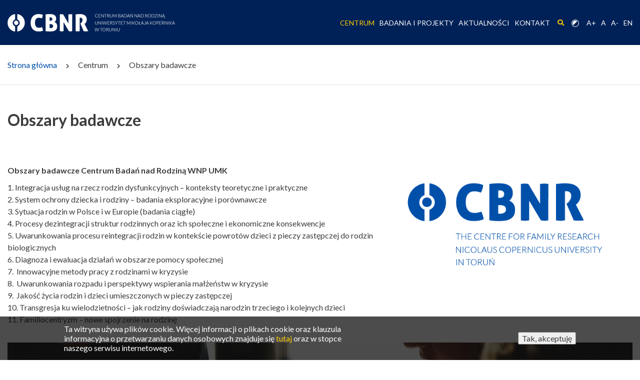

--- FILE ---
content_type: text/html; charset=UTF-8
request_url: https://rodzina.umk.pl/cbnr/strona/obszary-badawcze
body_size: 7383
content:
<!DOCTYPE html>
<html lang="pl" dir="ltr" prefix="content: http://purl.org/rss/1.0/modules/content/  dc: http://purl.org/dc/terms/  foaf: http://xmlns.com/foaf/0.1/  og: http://ogp.me/ns#  rdfs: http://www.w3.org/2000/01/rdf-schema#  schema: http://schema.org/  sioc: http://rdfs.org/sioc/ns#  sioct: http://rdfs.org/sioc/types#  skos: http://www.w3.org/2004/02/skos/core#  xsd: http://www.w3.org/2001/XMLSchema# ">
  <head>
  <meta charset="utf-8" />
<script>(function(i,s,o,g,r,a,m){i["GoogleAnalyticsObject"]=r;i[r]=i[r]||function(){(i[r].q=i[r].q||[]).push(arguments)},i[r].l=1*new Date();a=s.createElement(o),m=s.getElementsByTagName(o)[0];a.async=1;a.src=g;m.parentNode.insertBefore(a,m)})(window,document,"script","https://www.google-analytics.com/analytics.js","ga");ga("create", "UA-134351653-1", {"cookieDomain":"auto"});ga("require", "displayfeatures");ga("set", "anonymizeIp", true);ga("send", "pageview");</script>
<meta name="Generator" content="Drupal 8 (https://www.drupal.org)" />
<meta name="MobileOptimized" content="width" />
<meta name="HandheldFriendly" content="true" />
<meta name="viewport" content="width=device-width, initial-scale=1.0" />
<script>function euCookieComplianceLoadScripts() {}</script>
<style></style>
<link rel="shortcut icon" href="/themes/custom/cbnr/favicon.ico" type="image/vnd.microsoft.icon" />
<link rel="alternate" hreflang="pl" href="https://rodzina.umk.pl/cbnr/strona/obszary-badawcze" />
<link rel="alternate" hreflang="en" href="https://rodzina.umk.pl/en/cbnr/strona/research-areas" />
<link rel="canonical" href="https://rodzina.umk.pl/cbnr/strona/obszary-badawcze" />
<link rel="shortlink" href="https://rodzina.umk.pl/node/35" />
<link rel="revision" href="https://rodzina.umk.pl/cbnr/strona/obszary-badawcze" />

    <title>Obszary badawcze | Centrum Badań nad Rodziną</title>
    <link rel="stylesheet" media="all" href="/core/assets/vendor/normalize-css/normalize.css?qcf8xb" />
<link rel="stylesheet" media="all" href="/core/misc/normalize-fixes.css?qcf8xb" />
<link rel="stylesheet" media="all" href="/core/themes/stable/css/system/components/ajax-progress.module.css?qcf8xb" />
<link rel="stylesheet" media="all" href="/core/themes/stable/css/system/components/align.module.css?qcf8xb" />
<link rel="stylesheet" media="all" href="/core/themes/stable/css/system/components/autocomplete-loading.module.css?qcf8xb" />
<link rel="stylesheet" media="all" href="/core/themes/stable/css/system/components/fieldgroup.module.css?qcf8xb" />
<link rel="stylesheet" media="all" href="/core/themes/stable/css/system/components/container-inline.module.css?qcf8xb" />
<link rel="stylesheet" media="all" href="/core/themes/stable/css/system/components/clearfix.module.css?qcf8xb" />
<link rel="stylesheet" media="all" href="/core/themes/stable/css/system/components/details.module.css?qcf8xb" />
<link rel="stylesheet" media="all" href="/core/themes/stable/css/system/components/hidden.module.css?qcf8xb" />
<link rel="stylesheet" media="all" href="/core/themes/stable/css/system/components/item-list.module.css?qcf8xb" />
<link rel="stylesheet" media="all" href="/core/themes/stable/css/system/components/js.module.css?qcf8xb" />
<link rel="stylesheet" media="all" href="/core/themes/stable/css/system/components/nowrap.module.css?qcf8xb" />
<link rel="stylesheet" media="all" href="/core/themes/stable/css/system/components/position-container.module.css?qcf8xb" />
<link rel="stylesheet" media="all" href="/core/themes/stable/css/system/components/progress.module.css?qcf8xb" />
<link rel="stylesheet" media="all" href="/core/themes/stable/css/system/components/reset-appearance.module.css?qcf8xb" />
<link rel="stylesheet" media="all" href="/core/themes/stable/css/system/components/resize.module.css?qcf8xb" />
<link rel="stylesheet" media="all" href="/core/themes/stable/css/system/components/sticky-header.module.css?qcf8xb" />
<link rel="stylesheet" media="all" href="/core/themes/stable/css/system/components/system-status-counter.css?qcf8xb" />
<link rel="stylesheet" media="all" href="/core/themes/stable/css/system/components/system-status-report-counters.css?qcf8xb" />
<link rel="stylesheet" media="all" href="/core/themes/stable/css/system/components/system-status-report-general-info.css?qcf8xb" />
<link rel="stylesheet" media="all" href="/core/themes/stable/css/system/components/tabledrag.module.css?qcf8xb" />
<link rel="stylesheet" media="all" href="/core/themes/stable/css/system/components/tablesort.module.css?qcf8xb" />
<link rel="stylesheet" media="all" href="/core/themes/stable/css/system/components/tree-child.module.css?qcf8xb" />
<link rel="stylesheet" media="all" href="/modules/custom/slick_slider/css/slick.css?qcf8xb" />
<link rel="stylesheet" media="all" href="/modules/custom/styleswitcher/css/styleswitcher-overlay.css?qcf8xb" />
<link rel="stylesheet" media="all" href="/modules/custom/vtextresize/css/vtextresize.css?qcf8xb" />
<link rel="stylesheet" media="all" href="/modules/contrib/eu_cookie_compliance/css/eu_cookie_compliance.bare.css?qcf8xb" />
<link rel="stylesheet" media="all" href="/modules/custom/ckeditor_indentblock/css/plugins/indentblock/ckeditor.indentblock.css?qcf8xb" />
<link rel="stylesheet" media="all" href="/modules/contrib/colorbox/styles/default/colorbox_style.css?qcf8xb" />
<link rel="stylesheet" media="all" href="/modules/contrib/ckeditor_accordion/css/ckeditor-accordion.css?qcf8xb" />
<link rel="stylesheet" media="all" href="/modules/custom/vphoto_gallery/css/vpg_gallery_list_page.css?qcf8xb" />
<link rel="stylesheet" media="all" href="/core/themes/classy/css/components/action-links.css?qcf8xb" />
<link rel="stylesheet" media="all" href="/core/themes/classy/css/components/breadcrumb.css?qcf8xb" />
<link rel="stylesheet" media="all" href="/core/themes/classy/css/components/button.css?qcf8xb" />
<link rel="stylesheet" media="all" href="/core/themes/classy/css/components/collapse-processed.css?qcf8xb" />
<link rel="stylesheet" media="all" href="/core/themes/classy/css/components/container-inline.css?qcf8xb" />
<link rel="stylesheet" media="all" href="/core/themes/classy/css/components/details.css?qcf8xb" />
<link rel="stylesheet" media="all" href="/core/themes/classy/css/components/exposed-filters.css?qcf8xb" />
<link rel="stylesheet" media="all" href="/core/themes/classy/css/components/field.css?qcf8xb" />
<link rel="stylesheet" media="all" href="/core/themes/classy/css/components/form.css?qcf8xb" />
<link rel="stylesheet" media="all" href="/core/themes/classy/css/components/icons.css?qcf8xb" />
<link rel="stylesheet" media="all" href="/core/themes/classy/css/components/inline-form.css?qcf8xb" />
<link rel="stylesheet" media="all" href="/core/themes/classy/css/components/item-list.css?qcf8xb" />
<link rel="stylesheet" media="all" href="/core/themes/classy/css/components/link.css?qcf8xb" />
<link rel="stylesheet" media="all" href="/core/themes/classy/css/components/links.css?qcf8xb" />
<link rel="stylesheet" media="all" href="/core/themes/classy/css/components/menu.css?qcf8xb" />
<link rel="stylesheet" media="all" href="/core/themes/classy/css/components/more-link.css?qcf8xb" />
<link rel="stylesheet" media="all" href="/core/themes/classy/css/components/pager.css?qcf8xb" />
<link rel="stylesheet" media="all" href="/core/themes/classy/css/components/tabledrag.css?qcf8xb" />
<link rel="stylesheet" media="all" href="/core/themes/classy/css/components/tableselect.css?qcf8xb" />
<link rel="stylesheet" media="all" href="/core/themes/classy/css/components/tablesort.css?qcf8xb" />
<link rel="stylesheet" media="all" href="/core/themes/classy/css/components/tabs.css?qcf8xb" />
<link rel="stylesheet" media="all" href="/core/themes/classy/css/components/textarea.css?qcf8xb" />
<link rel="stylesheet" media="all" href="/core/themes/classy/css/components/ui-dialog.css?qcf8xb" />
<link rel="stylesheet" media="all" href="/core/themes/classy/css/components/messages.css?qcf8xb" />
<link rel="stylesheet" media="all" href="/core/themes/classy/css/components/node.css?qcf8xb" />
<link rel="stylesheet" media="all" href="/themes/custom/cbnr/css/style.css?qcf8xb" />
<link rel="stylesheet" media="all" href="/en/styleswitcher/css/cbnr?qcf8xb" id="styleswitcher-css" />

      
<!--[if lte IE 8]>
<script src="/core/assets/vendor/html5shiv/html5shiv.min.js?v=3.7.3"></script>
<![endif]-->

        </head>
        <body class="switchStyleCurrent-custom_default frontend path-node page-node-type-page">
          <div class="skip-links">
                        <a href="#block-portal-menu" class="visually-hidden focusable skip-link">Przejdź do menu</a>
            <a href="#main-content" class="visually-hidden focusable skip-link">Przejdź do treści</a>
            <a href="#block-search-form" class="visually-hidden focusable skip-link">Przejdź do wyszukiwania</a>
            <a href="#footer" class="visually-hidden focusable skip-link">Przejdź do stopki</a>
          </div>
          
          
            <div class="dialog-off-canvas-main-canvas" data-off-canvas-main-canvas>
    
  <div class="region region-popup">
    <div class="region-content-wrapper">
      <div id="block-vbanner-popup" class="block block-vbanner block-vbanner-blockpopup">
  
    
      <div class="content">
      
    </div>
  </div>

    </div>
  </div>


<header>
  
    <div class="region region-top-2">
    <div class="region-content-wrapper">
      <div id="block-logo" class="block-logo block--type-basic block block-block-content block-block-contentd868ceec-b337-44cf-a129-39502027651f">
  
    
      <div class="content">
          <div class="clearfix text-formatted field field--name-body field--type-text-with-summary field--label-hidden field__items">
                <div class="field__item">
        <p><a href="/"><img alt="Centrum Badań nad Rodziną Uniwersytety Mikołaja Kopernika w Toruniu" data-entity-type="" data-entity-uuid="" src="/sites/default/files/pliki/logo-pl-white.png" /></a></p>

            </div>
          </div>

    </div>
  </div>
<nav aria-labelledby="block-portal-menu-menu" id="block-portal-menu" class="block block-menu navigation menu--portal-menu">
            
  <h2 class="visually-hidden" id="block-portal-menu-menu">Menu serwisu</h2>
  

        
<button class="open-close-rwd-main-menu rwd-main-menu-closed" id="open-close-rwd-main-menu">
  <span class="hamburger"><span class="bar top"></span><span class="bar middle"></span><span class="bar bottom"></span></span>
  <span class="label">MENU</span>
</button>


              <ul data-region="top_2" class="menu">
                                  <li class="menu-item menu-item--has-children menu-item--collapsed menu-item--active-trail">
            <span tabindex="0" class="menu-item-title">Centrum</span>
                                          <ul class="menu">
                                    <li class="menu-item">
            <a href="/cbnr/strona/misja" tabindex="0" class="menu-item-title" data-drupal-link-system-path="node/32">Misja</a>
                      </li>
                            <li class="menu-item menu-item--active-trail">
            <a href="/cbnr/strona/obszary-badawcze" tabindex="0" class="menu-item-title is-active" data-drupal-link-system-path="node/35">Obszary badawcze</a>
                      </li>
                            <li class="menu-item">
            <a href="/cbnr/strona/zespol" tabindex="0" class="menu-item-title" data-drupal-link-system-path="node/22">Zespół</a>
                      </li>
              </ul>
      
                      </li>
                            <li class="menu-item menu-item--has-children menu-item--collapsed">
            <span tabindex="0" class="menu-item-title">Badania i projekty</span>
                                          <ul class="menu">
                                    <li class="menu-item">
            <a href="/cbnr/strona/kooperacja-efektywna-i-skuteczna" tabindex="0" class="menu-item-title" data-drupal-link-system-path="node/53">Kooperacja – efektywna i skuteczna</a>
                      </li>
                            <li class="menu-item">
            <a href="/cbnr/strona/polityka-sprawiedliwosci-2018" tabindex="0" class="menu-item-title" data-drupal-link-system-path="node/33">Polityka Sprawiedliwości 2018</a>
                      </li>
                            <li class="menu-item">
            <a href="/cbnr/strona/erasmus" tabindex="0" class="menu-item-title" data-drupal-link-system-path="node/34">Erasmus +</a>
                      </li>
                            <li class="menu-item">
            <a href="https://rodzina.umk.pl/cbnr/strona/publikacje" tabindex="0" class="menu-item-title">Publikacje</a>
                      </li>
              </ul>
      
                      </li>
                            <li class="menu-item">
            <a href="/aktualnosci" tabindex="0" class="menu-item-title" data-drupal-link-system-path="aktualnosci">Aktualności</a>
                      </li>
                            <li class="menu-item">
            <a href="/form/contact-form" tabindex="0" class="menu-item-title" data-drupal-link-system-path="webform/contact_form">Kontakt</a>
                      </li>
              </ul>
      


  </nav>
<div class="search-block-form block block-search container-inline" data-drupal-selector="search-block-form" id="block-search-form" role="search">
  
    
      <form action="/search/node" method="get" id="search-block-form" accept-charset="UTF-8">
  <div class="js-form-item form-item js-form-type-search form-type-search js-form-item-keys form-item-keys form-no-label">
      <label for="edit-keys" class="visually-hidden">Szukaj</label>
        <input title="Wprowadź słowa, które mają zostać wyszukane." data-drupal-selector="edit-keys" type="search" id="edit-keys" name="keys" value="" size="15" maxlength="128" class="form-search" />

        </div>
<div data-drupal-selector="edit-actions" class="form-actions js-form-wrapper form-wrapper" id="edit-actions"><input data-drupal-selector="edit-submit" type="submit" id="edit-submit" value="Szukaj" class="button js-form-submit form-submit" />
</div>

</form>

  </div>
<div id="block-styleswitcher" class="block block-styleswitcher block-styleswitcher-styleswitcher">
  
    
      <div class="content">
      <div class="item-list"><ul><li class="active"><a href="/styleswitcher/switch/cbnr/custom/default?destination=/cbnr/strona/obszary-badawcze" class="style-switcher custom-style style-default" data-rel="custom/default" rel="nofollow" title="Wersja domyślna">Wersja domyślna</a></li><li><a href="/styleswitcher/switch/cbnr/custom/contrast?destination=/cbnr/strona/obszary-badawcze" class="style-switcher custom-style style-contrast" data-rel="custom/contrast" rel="nofollow" title="Wersja kontrastowa">Wersja kontrastowa</a></li></ul></div>
    </div>
  </div>
<div id="block-vobacomtextresizeblock" class="block block-vtextresize">
  
    
      <div class="content">
      <div class="vtextresize-buttons">
  <button id="vtextresize-increase" class="vtextresize vtextresize-increase" title="Zwiększ rozmiar czcionki">
    <span class="visually-hidden">Zwiększ rozmiar czcionki</span>
  </button>

      <button id="vtextresize-reset" class="vtextresize vtextresize-reset" title="Resetuj rozmiar czcionki">
      <span class="visually-hidden">Resetuj rozmiar czcionki</span>
    </button>
  
  <button id="vtextresize-decrease" class="vtextresize vtextresize-decrease" title="Zmniejsz rozmiar czcionki">
    <span class="visually-hidden">Zmniejsz rozmiar czcionki</span>
  </button>
</div>
    </div>
  </div>
<div id="block-simplelanguageswitcher" class="block block-simple-lang-switcher">
  
    
      <div class="content">
      <a href="/en/cbnr/strona/research-areas">
  <span class="lang-label visually-hidden">Zmień język na: angielski</span>
  <span class="lang">en</span>
</a>
    </div>
  </div>

    </div>
  </div>

</header>

<main class="not-front" id="main-content">
    <div class="region region-messages">
    <div class="region-content-wrapper">
      <div data-drupal-messages-fallback class="hidden"></div>

    </div>
  </div>


        <div class="region region-above-content">
    <div class="region-content-wrapper">
      <div id="block-breadcrumbs" class="block block-system block-system-breadcrumb-block">
  
    
      <div class="content">
        <nav class="breadcrumb" role="navigation" aria-labelledby="system-breadcrumb">
    <h2 id="system-breadcrumb" class="visually-hidden">Ścieżka nawigacyjna</h2>
    <ol>
          <li>
                  <a href="/">Strona główna</a>
              </li>
          <li>
                  Centrum
              </li>
          <li>
                  Obszary badawcze
              </li>
        </ol>
  </nav>

    </div>
  </div>

    </div>
  </div>

      <div class="region region-content">
    <div class="region-content-wrapper">
      <div id="block-cbnr-page-title" class="block block-core block-page-title-block">
  
    
      <div class="content">
      
  <h1 class="page-title"><span property="schema:name" class="field field--name-title field--type-string field--label-hidden">Obszary badawcze</span>
</h1>


    </div>
  </div>
<div id="block-cbnr-content" class="block block-system block-system-main-block">
  
    
      <div class="content">
      
<article data-history-node-id="35" role="article" about="/cbnr/strona/obszary-badawcze" typeof="schema:WebPage" class="node node--type-page node--view-mode-full">

  
      <span property="schema:name" content="Obszary badawcze" class="rdf-meta hidden"></span>


  
  <div class="node__content">
        <div property="schema:text" class="clearfix text-formatted field field--name-body field--type-text-with-summary field--label-hidden field__items">
                <div property="schema:text" class="field__item">
        <p><strong>Obszary badawcze Centrum Badań nad Rodziną WNP UMK<img alt="logo CBNR" data-entity-type="" data-entity-uuid="" height="240" src="/sites/default/files/pliki/cbnr/logo%20cbnr.png" width="509" class="align-right" /></strong></p>
<p>1. Integracja usług na rzecz rodzin dysfunkcyjnych – konteksty teoretyczne i praktyczne<br />
2. System ochrony dziecka i rodziny – badania eksploracyjne i porównawcze<br />
3. Sytuacja rodzin w Polsce i w Europie (badania ciągłe)<br />
4. Procesy dezintegracji struktur rodzinnych oraz ich społeczne i ekonomiczne konsekwencje<br />
5. Uwarunkowania procesu reintegracji rodzin w kontekście powrotów dzieci z pieczy zastępczej do rodzin biologicznych<br />
6. Diagnoza i ewaluacja działań w obszarze pomocy społecznej<br />
7.  Innowacyjne metody pracy z rodzinami w kryzysie<br />
8.  Uwarunkowania rozpadu i perspektywy wspierania małżeństw w kryzysie<br />
9.  Jakość życia rodzin i dzieci umieszczonych w pieczy zastępczej<br />
10. Transgresja ku wielodzietności – jak rodziny doświadczają narodzin trzeciego i kolejnych dzieci<br />
11. Familiocentryzm – nowe spojrzenie na rodzinę<br />
 </p>
<p><img alt="praca" data-entity-type="" data-entity-uuid="" src="/sites/default/files/pliki/advice-advise-advisor-7096.jpg" /></p>

            </div>
          </div>
  <div class="node__links">
    <ul class="links inline"><li class="pdf"><a href="/print/pdf/node/35">PDF</a></li><li class="print"><a href="/vcontent_print/node/35">Drukuj</a></li></ul>  </div>

  </div>

</article>

    </div>
  </div>

    </div>
  </div>

    
  </main>

<footer id="footer">
    <div class="region region-footer-1">
    <div class="region-content-wrapper">
      <div id="block-address" class="block-address block--type-basic block block-block-content block-block-content6efc7674-4363-4685-979a-6d995f7bdf31">
  
    
      <div class="content">
          <div class="clearfix text-formatted field field--name-body field--type-text-with-summary field--label-hidden field__items">
                <div class="field__item">
        <p><strong>Centrum Badań nad Rodziną</strong><br />
Wydział Filozofii i Nauk Społecznych<br />
Uniwersysytet Mikołaja Kopernika w Toruniu<br />
ul. Lwowska 1<br />
87-100 Toruń</p>

            </div>
          </div>

    </div>
  </div>
<div id="block-contact" class="block-contact block--type-contact block block-block-content block-block-content493d87d3-1db3-470e-b8fe-e846a0613017">
  
      <h2>Kontakt</h2>
    
      <div class="content">
          <div class="field field--name-field-mail field--type-email field--label-inline field__items">
      <div class="field__label">E-mail</div>
                <div class="field__item">
        <span class="spamspan"><span class="u">rodzina.badania</span> [at] <span class="d">umk.pl</span></span>
            </div>
          </div>
    <div class="field field--name-field-phone field--type-string field--label-inline field__items">
      <div class="field__label">Telefon</div>
                <div class="field__item">
        +48 56 665 6030
            </div>
          </div>
    <div class="clearfix text-formatted field field--name-body field--type-text-with-summary field--label-hidden field__items">
                <div class="field__item">
        <p><strong>Dyrektor CBnR</strong></p>
<p>dr Jarosław Przeperski</p>

            </div>
          </div>

    </div>
  </div>
<div id="block-map" class="block-map block--type-basic block block-block-content block-block-contentdd4430d4-7903-4221-9c69-7153db89d7c5">
  
    
      <div class="content">
          <div class="clearfix text-formatted field field--name-body field--type-text-with-summary field--label-hidden field__items">
                <div class="field__item">
        <p><iframe allowfullscreen="" src="https://www.google.com/maps/embed?pb=!1m18!1m12!1m3!1d2399.9075610902737!2d18.56639561614126!3d53.022024679912434!2m3!1f0!2f0!3f0!3m2!1i1024!2i768!4f13.1!3m3!1m2!1s0x4703344dcc0a934b%3A0x9f72dd71ff056c6b!2sLwowska+1%2C+87-100+Toru%C5%84!5e0!3m2!1spl!2spl!4v1542708227462" style="width: 100%; height: 270px;"></iframe></p>

            </div>
          </div>

    </div>
  </div>

    </div>
  </div>

    <div class="region region-footer-2">
    <div class="region-content-wrapper">
      <div id="block-copyright" class="block-copyright block--type-basic block block-block-content block-block-content15394c10-bc80-4a0c-86d2-6abc94220bc1">
  
    
      <div class="content">
          <div class="clearfix text-formatted field field--name-body field--type-text-with-summary field--label-hidden field__items">
                <div class="field__item">
        <p>©</p>

            </div>
          </div>

    </div>
  </div>
<nav aria-labelledby="block-footer-menu" id="block-footer" class="block block-menu navigation menu--footer">
            
  <h2 class="visually-hidden" id="block-footer-menu">Stopka</h2>
  

        
              <ul data-region="footer_2" class="menu">
                    <li class="menu-item">
        <a href="/cbnr/strona/klauzula-informacyjna" data-drupal-link-system-path="node/11">Klauzula informacyjna</a>
              </li>
                <li class="menu-item">
        <a href="/mapa-serwisu" data-drupal-link-system-path="sitemap">Mapa serwisu</a>
              </li>
        </ul>
  


  </nav>
<div id="block-createdby" class="block-createdby block--type-basic block block-block-content block-block-contentf162635b-695c-4775-a857-28cfc6bed62c">
  
    
      <div class="content">
          <div class="clearfix text-formatted field field--name-body field--type-text-with-summary field--label-hidden field__items">
                <div class="field__item">
        <p>Created by <a href="https://vobacom.pl">VOBACOM</a></p>

            </div>
          </div>

    </div>
  </div>

    </div>
  </div>

</footer>
  </div>

          
        <script type="application/json" data-drupal-selector="drupal-settings-json">{"path":{"baseUrl":"\/","scriptPath":null,"pathPrefix":"","currentPath":"node\/35","currentPathIsAdmin":false,"isFront":false,"currentLanguage":"pl"},"pluralDelimiter":"\u0003","suppressDeprecationErrors":true,"colorbox":{"opacity":"0.85","current":"{current} z {total}","previous":"\u00ab Poprzednie","next":"Nast\u0119pne \u00bb","close":"Close","maxWidth":"98%","maxHeight":"98%","fixed":true,"mobiledetect":true,"mobiledevicewidth":"480px"},"google_analytics":{"trackOutbound":true,"trackMailto":true,"trackDownload":true,"trackDownloadExtensions":"7z|aac|arc|arj|asf|asx|avi|bin|csv|doc(x|m)?|dot(x|m)?|exe|flv|gif|gz|gzip|hqx|jar|jpe?g|js|mp(2|3|4|e?g)|mov(ie)?|msi|msp|pdf|phps|png|ppt(x|m)?|pot(x|m)?|pps(x|m)?|ppam|sld(x|m)?|thmx|qtm?|ra(m|r)?|sea|sit|tar|tgz|torrent|txt|wav|wma|wmv|wpd|xls(x|m|b)?|xlt(x|m)|xlam|xml|z|zip","trackColorbox":true},"eu_cookie_compliance":{"popup_enabled":true,"popup_agreed_enabled":false,"popup_hide_agreed":false,"popup_clicking_confirmation":false,"popup_scrolling_confirmation":false,"popup_html_info":"\u003Cdiv class=\u0022eu-cookie-compliance-banner eu-cookie-compliance-banner-info\u0022\u003E\n    \u003Cdiv class =\u0022popup-content info eu-cookie-compliance-content\u0022\u003E\n        \u003Cdiv id=\u0022popup-text\u0022 class=\u0022eu-cookie-compliance-message\u0022\u003E\n            \u003Cp\u003ETa witryna u\u017cywa plik\u00f3w cookie. Wi\u0119cej informacji o plikach cookie oraz klauzula informacyjna o przetwarzaniu danych osobowych znajduje si\u0119 \u003Ca href=\u0022\/cbnr\/strona\/klauzula-informacyjna\u0022\u003Etutaj\u003C\/a\u003E oraz w stopce naszego serwisu internetowego.\u003C\/p\u003E\n\n        \u003C\/div\u003E\n        \u003Cdiv id=\u0022popup-buttons\u0022 class=\u0022eu-cookie-compliance-buttons\u0022\u003E\n            \u003Cbutton type=\u0022button\u0022 class=\u0022agree-button eu-cookie-compliance-agree-button\u0022\u003ETak, akceptuj\u0119\u003C\/button\u003E\n                    \u003C\/div\u003E\n    \u003C\/div\u003E\n\u003C\/div\u003E","use_mobile_message":false,"mobile_popup_html_info":"\u003Cdiv class=\u0022eu-cookie-compliance-banner eu-cookie-compliance-banner-info\u0022\u003E\n    \u003Cdiv class =\u0022popup-content info eu-cookie-compliance-content\u0022\u003E\n        \u003Cdiv id=\u0022popup-text\u0022 class=\u0022eu-cookie-compliance-message\u0022\u003E\n            \n        \u003C\/div\u003E\n        \u003Cdiv id=\u0022popup-buttons\u0022 class=\u0022eu-cookie-compliance-buttons\u0022\u003E\n            \u003Cbutton type=\u0022button\u0022 class=\u0022agree-button eu-cookie-compliance-agree-button\u0022\u003ETak, akceptuj\u0119\u003C\/button\u003E\n                    \u003C\/div\u003E\n    \u003C\/div\u003E\n\u003C\/div\u003E","mobile_breakpoint":768,"popup_html_agreed":false,"popup_use_bare_css":true,"popup_height":"auto","popup_width":"100%","popup_delay":1000,"popup_link":"\/cbnr\/strona\/klauzula-informacyjna","popup_link_new_window":true,"popup_position":false,"popup_language":"pl","store_consent":false,"better_support_for_screen_readers":true,"cookie_name":"","reload_page":false,"domain":"","popup_eu_only_js":false,"cookie_lifetime":365,"cookie_session":0,"disagree_do_not_show_popup":false,"method":"default","whitelisted_cookies":"","withdraw_markup":"\u003Cbutton type=\u0022button\u0022 class=\u0022eu-cookie-withdraw-tab\u0022\u003EPrivacy settings\u003C\/button\u003E\n\u003Cdiv class=\u0022eu-cookie-withdraw-banner\u0022\u003E\n  \u003Cdiv class=\u0022popup-content info eu-cookie-compliance-content\u0022\u003E\n    \u003Cdiv id=\u0022popup-text\u0022 class=\u0022eu-cookie-compliance-message\u0022\u003E\n      \u003Ch2\u003EWe use cookies on this site to enhance your user experience\u003C\/h2\u003E\n\u003Cp\u003EYou have given your consent for us to set cookies.\u003C\/p\u003E\n\n    \u003C\/div\u003E\n    \u003Cdiv id=\u0022popup-buttons\u0022 class=\u0022eu-cookie-compliance-buttons\u0022\u003E\n      \u003Cbutton type=\u0022button\u0022 class=\u0022eu-cookie-withdraw-button\u0022\u003EWithdraw consent\u003C\/button\u003E\n    \u003C\/div\u003E\n  \u003C\/div\u003E\n\u003C\/div\u003E","withdraw_enabled":false},"ckeditorAccordion":{"accordionStyle":{"collapseAll":1}},"styleSwitcher":{"styles":{"custom\/default":{"label":"Default version","name":"custom\/default","path":"https:\/\/rodzina.umk.pl\/styleswitcher\/css\/cbnr","is_default":false,"status":true,"weight":0,"_i":0,"theme":"cbnr"},"custom\/contrast":{"label":"Contrast version","name":"custom\/contrast","path":"https:\/\/rodzina.umk.pl\/themes\/custom\/cbnr\/css\/contrast.css","is_default":false,"status":true,"weight":0,"_i":1,"theme":"cbnr"}},"default":"custom\/default","enableOverlay":true,"cookieExpire":31536000,"theme":"cbnr"},"ajaxTrustedUrl":{"\/search\/node":true},"vtextresize":{"step":2,"max_font_size":18,"min_font_size":12},"user":{"uid":0,"permissionsHash":"e94021c09dc05efc2d860d00e3fa094e1b278c2fad83397c74a4af4e451c9573"}}</script>
<script src="/core/assets/vendor/jquery/jquery.min.js?v=3.5.1"></script>
<script src="/core/misc/polyfills/object.assign.js?v=8.9.1"></script>
<script src="/core/assets/vendor/jquery-once/jquery.once.min.js?v=2.2.3"></script>
<script src="/core/misc/drupalSettingsLoader.js?v=8.9.1"></script>
<script src="/sites/default/files/languages/pl_lvOz6ZaQVvsBGhPx4KEvDeXY3P37hY2l8rUDKAMRpCI.js?qcf8xb"></script>
<script src="/core/misc/drupal.js?v=8.9.1"></script>
<script src="/core/misc/drupal.init.js?v=8.9.1"></script>
<script src="/libraries/colorbox/jquery.colorbox-min.js?v=8.9.1"></script>
<script src="/modules/contrib/colorbox/js/colorbox.js?v=8.9.1"></script>
<script src="/modules/contrib/colorbox/styles/default/colorbox_style.js?v=8.9.1"></script>
<script src="/modules/contrib/colorbox_inline/js/colorbox_inline.js?qcf8xb"></script>
<script src="/modules/contrib/google_analytics/js/google_analytics.js?v=8.9.1"></script>
<script src="/themes/custom/cbnr/js/what-input.min.js?qcf8xb"></script>
<script src="/themes/custom/cbnr/js/misc.js?qcf8xb"></script>
<script src="/themes/custom/cbnr/js/search.js?qcf8xb"></script>
<script src="/themes/custom/cbnr/js/mainMenu.js?qcf8xb"></script>
<script src="/modules/custom/slick_slider/js/slick.min.js?v=1.x"></script>
<script src="/themes/custom/cbnr/js/sliderBlocks.js?qcf8xb"></script>
<script src="/core/assets/vendor/js-cookie/js.cookie.min.js?v=3.0.0-rc0"></script>
<script src="/core/misc/jquery.cookie.shim.js?v=8.9.1"></script>
<script src="/modules/contrib/eu_cookie_compliance/js/eu_cookie_compliance.js?v=1"></script>
<script src="/modules/contrib/ckeditor_accordion/js/ckeditor-accordion.js?v=1.x"></script>
<script src="/modules/contrib/spamspan/js/spamspan.js?v=8.9.1"></script>
<script src="/modules/custom/styleswitcher/js/styleswitcher.js?v=2.x"></script>
<script src="/modules/custom/vtextresize/js/jquery.cookie.js?v=1.x"></script>
<script src="/modules/custom/vtextresize/js/vtextresize.js?v=1.x"></script>

          </body>
          </html>


--- FILE ---
content_type: text/css
request_url: https://rodzina.umk.pl/core/themes/stable/css/system/components/reset-appearance.module.css?qcf8xb
body_size: 218
content:
/*
 * @file
 * Utility class to remove browser styles, especially for button.
 */

.reset-appearance {
  margin: 0;
  padding: 0;
  border: 0 none;
  background: transparent;
  line-height: inherit;
  -webkit-appearance: none;
  -moz-appearance: none;
  appearance: none;
}


--- FILE ---
content_type: text/css
request_url: https://rodzina.umk.pl/modules/custom/styleswitcher/css/styleswitcher-overlay.css?qcf8xb
body_size: 160
content:
#style-switcher-overlay {
  height: 100%;
  width: 100%;
  background: black;
  position: fixed;
  top: 0;
  left: 0;
  z-index: 9999;
  margin: 0;
}


--- FILE ---
content_type: text/css
request_url: https://rodzina.umk.pl/modules/custom/vtextresize/css/vtextresize.css?qcf8xb
body_size: 213
content:
div.vtextresize-buttons {
  display: flex;
  justify-content: space-between;
}

button.vtextresize {
  display: block;
  background: none;
  border: none;
  padding: 0;
  margin: 0 10px;
}

button.vtextresize-decrease::before {
  content: 'A-';
}

button.vtextresize-reset::before {
  content: 'A';
}

button.vtextresize-increase::before {
  content: 'A+';
}

--- FILE ---
content_type: text/css
request_url: https://rodzina.umk.pl/modules/contrib/eu_cookie_compliance/css/eu_cookie_compliance.bare.css?qcf8xb
body_size: 515
content:
.sliding-popup-bottom,
.sliding-popup-top {
  z-index: 99999;
  text-align: center;
}

.sliding-popup-bottom {
  position: fixed;
}

.sliding-popup-top {
  position: relative;
}

.eu-cookie-compliance-content {
  margin: 0 auto;
  max-width: 80%;
  display: inline-block;
  text-align: left;
  width: 100%;
}

.eu-cookie-compliance-buttons {
  float: right; /* LTR */
  max-width: 40%;
}

[dir="rtl"] .eu-cookie-compliance-buttons {
  float: left;
}

.eu-cookie-compliance-default-button,
.eu-cookie-compliance-secondary-button,
.eu-cookie-compliance-more-button,
.eu-cookie-compliance-hide-button,
.eu-cookie-withdraw-tab {
  cursor: pointer;
}

.eu-cookie-compliance-message {
  float: left; /* LTR */
  max-width: 60%;
}

.eu-cookie-withdraw-wrapper.sliding-popup-top,
.eu-cookie-withdraw-wrapper.sliding-popup-top .eu-cookie-withdraw-banner {
  transform: scaleY(-1);
}

.eu-cookie-withdraw-tab {
  position: absolute;
  top: 0;
  transform: translate(-50%, -100%);
  left: 50%;
}

.eu-cookie-withdraw-wrapper.sliding-popup-top .eu-cookie-withdraw-tab {
  transform: translate(-50%, -100%) scaleY(-1);
}

[dir="rtl"] .eu-cookie-compliance-message {
  float: right;
  text-align: right;
}

@media screen and (max-width: 600px) {
  .eu-cookie-compliance-content {
    max-width: 95%;
  }

  .eu-cookie-compliance-message {
    max-width: 100%;
  }

  .eu-cookie-compliance-buttons {
    clear: both;
    float: none;
    max-width: 100%;
  }
}


--- FILE ---
content_type: text/css
request_url: https://rodzina.umk.pl/modules/custom/ckeditor_indentblock/css/plugins/indentblock/ckeditor.indentblock.css?qcf8xb
body_size: 203
content:
@charset "UTF-8";
/**
 * Elements
 * - set css for block indent.
 ============================================================================ */
p.Indent1 {
  margin-left: 2em;
}
p.Indent2 {
  margin-left: 4em;
}
p.Indent3 {
  margin-left: 6em;
}
p.Indent4 {
  margin-left: 8em;
}
p.Indent5 {
  margin-left: 10em;
}
p.Indent6 {
  margin-left: 12em;
}
p.Indent7 {
  margin-left: 14em;
}
p.Indent8 {
  margin-left: 16em;
}
p.Indent9 {
  margin-left: 18em;
}
p.Indent10 {
  margin-left: 20em;
}



--- FILE ---
content_type: text/css
request_url: https://rodzina.umk.pl/core/themes/classy/css/components/link.css?qcf8xb
body_size: 200
content:
/**
 * @file
 * Style another element as a link.
 */

button.link {
  margin: 0;
  padding: 0;
  cursor: pointer;
  border: 0;
  background: transparent;
  font-size: 1em;
}
label button.link {
  font-weight: bold;
}


--- FILE ---
content_type: text/css
request_url: https://rodzina.umk.pl/core/themes/classy/css/components/node.css?qcf8xb
body_size: 141
content:
/**
 * @file
 * Visual styles for nodes.
 */

.node--unpublished {
  background-color: #fff4f4;
}


--- FILE ---
content_type: text/css
request_url: https://rodzina.umk.pl/themes/custom/cbnr/css/style.css?qcf8xb
body_size: 8024
content:
@import url("https://fonts.googleapis.com/css?family=Lato:400,700,900&subset=latin-ext");
@import url("https://use.fontawesome.com/releases/v5.5.0/css/all.css");
.slider-blocks div.slick-slide > div div.slider-block-image img, .view-blocks-list div.view-content > div.item-list > ul > li > div.views-field-field-image img, div.region-top-2 > div.region-content-wrapper div.block-logo > div.content div.field--name-body p img, div.region-front div.block-slider-front div.field--name-field-slider-elements div.paragraph div.field--name-field-slider-element-image img, div.region-under-content > div.region-content-wrapper > div.block.block-eu > div.content div.field--name-field-block-image div.field__item img, article.node > div.node__content div.field-name-vpg-images ul.field-items li.vpg_gallery_item img, article.node > div.node__content div.field img {
  max-width: 100%;
  height: auto; }

button.slick-pause-resume::before, button.slick-arrow::before, div.region-top-1 div.block-login-link-block > div.content span.link-wrapper::before, div.region-top-2 div.search-block-form form div.form-actions::before, div.region-above-content > div.region-content-wrapper div.block-system-breadcrumb-block > div.content > nav > ol > li:nth-child(n+2)::before, div.region-footer-1 > div.region-content-wrapper div.block-contact div.field.field--name-field-mail div.field__label::before, div.region-footer-1 > div.region-content-wrapper div.block-contact div.field.field--name-field-phone div.field__label::before, article.node > div.node__content div.node__links > ul.links > li.pdf::before, article.node > div.node__content div.node__links > ul.links > li.print::before {
  font-family: 'Font Awesome 5 Free'; }

div.region-front div.block-platform > div.content div.field--name-body div.field__item p a, div.region-front div.block-newsletter-subscribtion > div.content div.field--name-body div.field__item p a, form input.form-submit, div.eu-cookie-compliance-banner div.eu-cookie-compliance-content button.eu-cookie-compliance-default-button, article.node > div.node__content div.node__links > ul.links > li.node-back-to-category a.go-back-link, div.view-platform-menu div.view-rows div.views-row div.views-field-link__options a, body.path-forum li.action-links > a.button {
  -webkit-transition: background-color 0.2s ease-in-out;
  -moz-transition: background-color 0.2s ease-in-out;
  -o-transition: background-color 0.2s ease-in-out;
  transition: background-color 0.2s ease-in-out;
  display: inline-block;
  background: #0050aa;
  border: solid 2px #0050aa;
  color: #fff;
  padding: 15px 70px;
  white-space: nowrap; }
  div.region-front div.block-platform > div.content div.field--name-body div.field__item p a:hover, div.region-front div.block-newsletter-subscribtion > div.content div.field--name-body div.field__item p a:hover, form input.form-submit:hover, div.eu-cookie-compliance-banner div.eu-cookie-compliance-content button.eu-cookie-compliance-default-button:hover, article.node > div.node__content div.node__links > ul.links > li.node-back-to-category a.go-back-link:hover, div.view-platform-menu div.view-rows div.views-row div.views-field-link__options a:hover, body.path-forum li.action-links > a.button:hover {
    background: #0088f0;
    text-decoration: none; }

.slider-blocks div.slick-slide > div div.slider-block-image::before, .view-blocks-list div.view-content > div.item-list > ul > li > div.views-field-field-image::before, div.region-front div.block-slider-front div.field--name-field-slider-elements div.paragraph::before {
  content: '';
  position: absolute;
  width: 100%;
  height: 100%;
  background: rgba(0, 0, 0, 0.4); }

div.region-front div.block-platform, div.region-front div.block-newsletter-subscribtion {
  width: 100%;
  max-width: 1460px;
  box-sizing: border-box;
  -moz-box-sizing: border-box;
  -webkit-box-sizing: border-box;
  background: #0088f0;
  margin: 40px auto; }
  @media only screen and (max-width: 1490px) {
    div.region-front div.block-platform, div.region-front div.block-newsletter-subscribtion {
      box-sizing: border-box;
      -moz-box-sizing: border-box;
      -webkit-box-sizing: border-box;
      padding-left: 15px;
      padding-right: 15px; } }
  div.region-front div.block-platform > div.content, div.region-front div.block-newsletter-subscribtion > div.content {
    width: 100%;
    max-width: 1460px;
    box-sizing: border-box;
    -moz-box-sizing: border-box;
    -webkit-box-sizing: border-box;
    background-position: 60px center;
    background-repeat: no-repeat;
    display: table;
    margin: auto;
    padding: 20px 60px 20px 160px; }
    @media only screen and (max-width: 650px) {
      div.region-front div.block-platform > div.content, div.region-front div.block-newsletter-subscribtion > div.content {
        padding-left: 90px;
        padding-right: 0;
        background-position-x: left; } }
    div.region-front div.block-platform > div.content div.field--name-body div.field__item, div.region-front div.block-newsletter-subscribtion > div.content div.field--name-body div.field__item {
      display: flex;
      justify-content: space-between;
      align-items: center;
      flex-wrap: nowrap;
      text-transform: uppercase; }
      div.region-front div.block-platform > div.content div.field--name-body div.field__item p, div.region-front div.block-newsletter-subscribtion > div.content div.field--name-body div.field__item p {
        color: #fff;
        font-weight: 800;
        margin-bottom: 0; }
        div.region-front div.block-platform > div.content div.field--name-body div.field__item p a, div.region-front div.block-newsletter-subscribtion > div.content div.field--name-body div.field__item p a {
          margin-left: 10px; }
          @media only screen and (max-width: 820px) {
            div.region-front div.block-platform > div.content div.field--name-body div.field__item p a, div.region-front div.block-newsletter-subscribtion > div.content div.field--name-body div.field__item p a {
              padding-left: 5px;
              padding-right: 5px;
              white-space: nowrap; } }

html {
  margin: 0;
  padding: 0;
  font-size: 16px;
  font-family: 'Lato', sans-serif;
  font-weight: 400;
  color: #3c3c3c; }
  @media only screen and (max-width: 1000px) {
    html {
      font-size: 16px !important; } }

a {
  text-decoration: none;
  color: inherit;
  color: #0050aa; }
  a:hover {
    text-decoration: underline; }

p {
  margin: 0 0 10px 0; }

iframe {
  border: none; }

form div.form-item {
  margin: 15px 0; }
  form div.form-item.form-type-checkbox > label {
    margin-right: 5px; }
  form div.form-item:not(.form-type-checkbox) > label {
    display: block;
    margin: 10px 0; }
  form div.form-item input[type="text"],
  form div.form-item input[type="email"],
  form div.form-item input[type="search"],
  form div.form-item input[type="password"],
  form div.form-item textarea {
    width: 100%;
    max-width: 500px;
    box-sizing: border-box;
    -moz-box-sizing: border-box;
    -webkit-box-sizing: border-box;
    padding: 10px; }
  form div.form-item div.description {
    margin-top: 10px; }

/* WCAG */
html[data-whatinput="keyboard"] *:focus {
  outline: 2px solid red; }

html[data-whatinput="mouse"] *:focus {
  outline: none; }

div.slick-slide:focus {
  outline-offset: -2px; }

/* SKIP LINKS */
div.skip-links {
  position: absolute;
  z-index: 90;
  left: 10px;
  top: 25px; }
  div.skip-links > a {
    display: block;
    font-weight: bold;
    margin: 0;
    padding: 10px;
    text-decoration: none;
    margin: 10px 0 0 10px;
    background: #fff; }
    div.skip-links > a:focus {
      outline-offset: 0; }

body.user-logged-in div.skip-links {
  top: 105px; }

header {
  position: relative;
  z-index: 2; }

.slider-blocks {
  width: 100%;
  max-width: 1660px;
  box-sizing: border-box;
  -moz-box-sizing: border-box;
  -webkit-box-sizing: border-box;
  margin: 0 auto 35px auto;
  padding-left: 100px;
  padding-right: 100px; }
  @media only screen and (max-width: 640px) {
    .slider-blocks {
      padding-left: 70px;
      padding-right: 70px; } }
  .slider-blocks > h2 {
    margin-top: 0;
    margin-bottom: 30px;
    text-transform: uppercase;
    color: #626262;
    font-weight: 800;
    font-style: 1.5rem; }
  .slider-blocks div.views-row:first-of-type,
  .slider-blocks div.menu-item:first-of-type {
    display: block; }
  .slider-blocks div.views-row:nth-child(n+2),
  .slider-blocks div.menu-item:nth-child(n+2) {
    display: none; }
  .slider-blocks div.slick-list {
    margin: 0 -31.5px; }
  .slider-blocks div.slick-track {
    margin-left: 0; }
  .slider-blocks div.slick-slide {
    margin: 0 31.5px; }
    .slider-blocks div.slick-slide > div {
      position: relative;
      display: table;
      margin: auto; }
      .slider-blocks div.slick-slide > div div.slide-title {
        box-sizing: border-box;
        -moz-box-sizing: border-box;
        -webkit-box-sizing: border-box;
        display: flex;
        justify-content: flex-start;
        align-items: flex-end;
        flex-wrap: nowrap;
        position: absolute;
        left: 0;
        bottom: 0;
        width: 100%;
        height: 100%;
        z-index: 1;
        padding: 20px; }
        .slider-blocks div.slick-slide > div div.slide-title h3,
        .slider-blocks div.slick-slide > div div.slide-title h4 {
          margin: 0;
          color: #fff;
          font-size: 1.625rem; }
          @media only screen and (max-width: 1450px) {
            .slider-blocks div.slick-slide > div div.slide-title h3,
            .slider-blocks div.slick-slide > div div.slide-title h4 {
              font-size: 1.5vw; } }
          @media only screen and (max-width: 1080px) {
            .slider-blocks div.slick-slide > div div.slide-title h3,
            .slider-blocks div.slick-slide > div div.slide-title h4 {
              font-size: 2vw; } }
          @media only screen and (max-width: 840px) {
            .slider-blocks div.slick-slide > div div.slide-title h3,
            .slider-blocks div.slick-slide > div div.slide-title h4 {
              font-size: 3vw; } }
          @media only screen and (max-width: 640px) {
            .slider-blocks div.slick-slide > div div.slide-title h3,
            .slider-blocks div.slick-slide > div div.slide-title h4 {
              font-size: 5vw; } }
          .slider-blocks div.slick-slide > div div.slide-title h3 a,
          .slider-blocks div.slick-slide > div div.slide-title h4 a {
            -webkit-transition: all 0.2s ease-in-out;
            -moz-transition: all 0.2s ease-in-out;
            -o-transition: all 0.2s ease-in-out;
            transition: all 0.2s ease-in-out;
            color: #fff; }
            .slider-blocks div.slick-slide > div div.slide-title h3 a::before,
            .slider-blocks div.slick-slide > div div.slide-title h4 a::before {
              content: '';
              position: absolute;
              top: 0;
              left: 0;
              width: 100%;
              height: 100%;
              display: block;
              z-index: 2; }
            .slider-blocks div.slick-slide > div div.slide-title h3 a:hover,
            .slider-blocks div.slick-slide > div div.slide-title h4 a:hover {
              color: #ffcd00;
              text-decoration: none; }
      .slider-blocks div.slick-slide > div div.slider-block-image {
        position: relative; }
        .slider-blocks div.slick-slide > div div.slider-block-image img {
          display: block; }
  .slider-blocks button.slick-arrow {
    position: absolute;
    top: 37%;
    border: solid 2px #626262;
    width: 40px;
    height: 40px;
    color: #626262; }
    .slider-blocks button.slick-arrow.slick-prev {
      left: -60px; }
    .slider-blocks button.slick-arrow.slick-next {
      right: -60px; }
  .slider-blocks ul.slick-dots {
    display: flex;
    justify-content: center;
    align-items: flex-start;
    flex-wrap: nowrap;
    margin-top: 30px;
    margin-left: auto;
    margin-right: auto; }
  .slider-blocks div.view-empty {
    text-align: center;
    font-weight: 600;
    text-transform: uppercase;
    font-size: 18px; }

button.slick-pause-resume {
  -webkit-border-radius: 50%;
  -moz-border-radius: 50%;
  border-radius: 50%;
  display: flex;
  justify-content: center;
  align-items: center;
  flex-wrap: nowrap;
  background: none;
  border: none;
  background: gray;
  width: 20px;
  height: 20px;
  padding: 0; }
  button.slick-pause-resume::before {
    font-weight: 600;
    color: #fff;
    font-size: 9px;
    margin-left: 1px; }
  button.slick-pause-resume.slick-pause::before {
    content: '\f04c'; }
  button.slick-pause-resume.slick-resume::before {
    content: '\f04b'; }

button.slick-arrow {
  display: block;
  border: solid 2px gray;
  background: transparent;
  padding: 0; }
  button.slick-arrow::before {
    font-weight: 600; }
  button.slick-arrow.slick-prev::before {
    content: '\f053'; }
  button.slick-arrow.slick-next::before {
    content: '\f054'; }

ul.slick-dots {
  display: flex;
  justify-content: flex-start;
  align-items: center;
  flex-wrap: nowrap;
  margin: 0;
  padding: 0; }
  ul.slick-dots > li {
    display: flex;
    justify-content: center;
    align-items: center;
    flex-wrap: nowrap;
    margin: 0 5px 0 0;
    padding: 0;
    list-style: none;
    width: 20px;
    height: 20px;
    flex-shrink: 0; }
    @media only screen and (max-width: 1080px) {
      ul.slick-dots > li {
        width: 25px;
        height: 25px; } }
    ul.slick-dots > li > button {
      -webkit-border-radius: 50%;
      -moz-border-radius: 50%;
      border-radius: 50%;
      -webkit-transition: all 0.2s ease-in-out;
      -moz-transition: all 0.2s ease-in-out;
      -o-transition: all 0.2s ease-in-out;
      transition: all 0.2s ease-in-out;
      margin: 0;
      padding: 0;
      display: block;
      background: gray;
      border: none;
      width: 15px;
      height: 15px; }
    ul.slick-dots > li:last-of-type {
      margin-right: 0; }
    ul.slick-dots > li.slick-active > button {
      background: #0050aa;
      width: 100%;
      height: 100%; }

div.dialog-off-canvas-main-canvas > footer {
  padding: 45px 0 20px 0;
  background: #002157;
  position: relative;
  overflow: hidden; }
  div.dialog-off-canvas-main-canvas > footer::before {
    content: url("../imgs/footer-bg.jpg");
    position: absolute;
    left: 50%;
    top: 0;
    opacity: 0.1;
    transform: translateX(-50%);
    z-index: 0; }
  div.dialog-off-canvas-main-canvas > footer > div.region {
    position: relative;
    z-index: 1; }
  div.dialog-off-canvas-main-canvas > footer div.block > h2,
  div.dialog-off-canvas-main-canvas > footer div.block > div.content,
  div.dialog-off-canvas-main-canvas > footer nav {
    color: #fff; }

span.username {
  font-weight: 700; }

.view-blocks-list div.view-content > div.item-list > ul {
  display: flex;
  justify-content: flex-start;
  align-items: flex-start;
  flex-wrap: wrap;
  margin: 0 0 0 -2%;
  padding: 0; }
  .view-blocks-list div.view-content > div.item-list > ul > li {
    margin: 0 0 2% 2%;
    padding: 0;
    list-style: none;
    position: relative;
    width: 23%; }
    @media only screen and (max-width: 1000px) {
      .view-blocks-list div.view-content > div.item-list > ul > li {
        width: 31.333%; } }
    @media only screen and (max-width: 790px) {
      .view-blocks-list div.view-content > div.item-list > ul > li {
        width: 48%; } }
    .view-blocks-list div.view-content > div.item-list > ul > li > div.views-field-title {
      display: flex;
      justify-content: flex-start;
      align-items: flex-end;
      flex-wrap: nowrap;
      box-sizing: border-box;
      -moz-box-sizing: border-box;
      -webkit-box-sizing: border-box;
      position: absolute;
      width: 100%;
      height: 100%;
      z-index: 1;
      padding: 20px; }
      .view-blocks-list div.view-content > div.item-list > ul > li > div.views-field-title h3 {
        margin: 0;
        color: #fff;
        font-size: 1.625rem;
        line-height: 2.125rem; }
        @media only screen and (max-width: 1250px) {
          .view-blocks-list div.view-content > div.item-list > ul > li > div.views-field-title h3 {
            font-size: 2vw;
            line-height: normal; } }
        @media only screen and (max-width: 1000px) {
          .view-blocks-list div.view-content > div.item-list > ul > li > div.views-field-title h3 {
            font-size: 3vw; } }
        @media only screen and (max-width: 790px) {
          .view-blocks-list div.view-content > div.item-list > ul > li > div.views-field-title h3 {
            font-size: 3.2vw; } }
        @media only screen and (max-width: 500px) {
          .view-blocks-list div.view-content > div.item-list > ul > li > div.views-field-title h3 {
            font-size: 3.8vw; } }
        .view-blocks-list div.view-content > div.item-list > ul > li > div.views-field-title h3 a {
          -webkit-transition: all 0.2s ease-in-out;
          -moz-transition: all 0.2s ease-in-out;
          -o-transition: all 0.2s ease-in-out;
          transition: all 0.2s ease-in-out;
          color: #fff; }
          .view-blocks-list div.view-content > div.item-list > ul > li > div.views-field-title h3 a::before {
            content: '';
            position: absolute;
            top: 0;
            left: 0;
            width: 100%;
            height: 100%;
            display: block;
            z-index: 2; }
          .view-blocks-list div.view-content > div.item-list > ul > li > div.views-field-title h3 a:hover {
            color: #ffcd00;
            text-decoration: none; }
    .view-blocks-list div.view-content > div.item-list > ul > li > div.views-field-field-image img {
      display: block; }

div.region-top-1 {
  box-sizing: border-box;
  -moz-box-sizing: border-box;
  -webkit-box-sizing: border-box;
  background: #0088f0;
  padding: 12px; }
  div.region-top-1 > div.region-content-wrapper {
    display: flex;
    justify-content: flex-end;
    align-items: flex-start;
    flex-wrap: nowrap;
    width: 100%;
    max-width: 1780px;
    margin: auto; }
    @media only screen and (max-width: 1810px) {
      div.region-top-1 > div.region-content-wrapper {
        box-sizing: border-box;
        -moz-box-sizing: border-box;
        -webkit-box-sizing: border-box;
        padding-left: 15px;
        padding-right: 15px; } }
    div.region-top-1 > div.region-content-wrapper > div.block > div.content {
      color: #fff; }
      div.region-top-1 > div.region-content-wrapper > div.block > div.content a {
        color: inherit; }
  div.region-top-1 div.block-login-link-block > div.content span.link-wrapper {
    font-weight: 800;
    font-size: 0.875rem;
    margin-left: 30px; }
    div.region-top-1 div.block-login-link-block > div.content span.link-wrapper::before {
      font-weight: 600;
      margin-right: 15px; }
    div.region-top-1 div.block-login-link-block > div.content span.link-wrapper a {
      -webkit-transition: all 0.2s ease-in-out;
      -moz-transition: all 0.2s ease-in-out;
      -o-transition: all 0.2s ease-in-out;
      transition: all 0.2s ease-in-out; }
      div.region-top-1 div.block-login-link-block > div.content span.link-wrapper a:hover {
        color: #ffcd00;
        text-decoration: none; }
  div.region-top-1 div.block-login-link-block > div.content span.register-link::before {
    content: '\f234'; }
  div.region-top-1 div.block-login-link-block > div.content span.log-in-out-link::before {
    content: '\f084'; }

div.region-top-2 {
  position: relative;
  z-index: 1;
  background: #002157; }
  div.region-top-2 > div.region-content-wrapper {
    box-sizing: border-box;
    -moz-box-sizing: border-box;
    -webkit-box-sizing: border-box;
    width: 100%;
    max-width: 1780px;
    display: flex;
    justify-content: flex-end;
    align-items: center;
    flex-wrap: nowrap;
    margin: auto; }
    @media only screen and (max-width: 1810px) {
      div.region-top-2 > div.region-content-wrapper {
        box-sizing: border-box;
        -moz-box-sizing: border-box;
        -webkit-box-sizing: border-box;
        padding-left: 15px;
        padding-right: 15px; } }
    @media only screen and (max-width: 1150px) {
      div.region-top-2 > div.region-content-wrapper {
        flex-wrap: wrap; } }
    @media only screen and (max-width: 650px) {
      div.region-top-2 > div.region-content-wrapper {
        justify-content: center; } }
    @media only screen and (max-width: 700px) {
      div.region-top-2 > div.region-content-wrapper {
        padding: 0; } }
    div.region-top-2 > div.region-content-wrapper > div.block,
    div.region-top-2 > div.region-content-wrapper > nav {
      -webkit-transition: all 0.2s ease-in-out;
      -moz-transition: all 0.2s ease-in-out;
      -o-transition: all 0.2s ease-in-out;
      transition: all 0.2s ease-in-out; }
      div.region-top-2 > div.region-content-wrapper > div.block.blurred > div.content,
      div.region-top-2 > div.region-content-wrapper > div.block.blurred button.open-close-rwd-main-menu,
      div.region-top-2 > div.region-content-wrapper > div.block.blurred ul.menu > li,
      div.region-top-2 > div.region-content-wrapper > nav.blurred > div.content,
      div.region-top-2 > div.region-content-wrapper > nav.blurred button.open-close-rwd-main-menu,
      div.region-top-2 > div.region-content-wrapper > nav.blurred ul.menu > li {
        filter: blur(3px); }
      div.region-top-2 > div.region-content-wrapper > div.block.blurred a,
      div.region-top-2 > div.region-content-wrapper > div.block.blurred button,
      div.region-top-2 > div.region-content-wrapper > div.block.blurred ul.menu > li,
      div.region-top-2 > div.region-content-wrapper > nav.blurred a,
      div.region-top-2 > div.region-content-wrapper > nav.blurred button,
      div.region-top-2 > div.region-content-wrapper > nav.blurred ul.menu > li {
        pointer-events: none; }
    div.region-top-2 > div.region-content-wrapper > div.block > div.content,
    div.region-top-2 > div.region-content-wrapper > nav {
      color: #fff;
      font-size: 0.875rem; }
      div.region-top-2 > div.region-content-wrapper > div.block > div.content a,
      div.region-top-2 > div.region-content-wrapper > nav a {
        -webkit-transition: all 0.2s ease-in-out;
        -moz-transition: all 0.2s ease-in-out;
        -o-transition: all 0.2s ease-in-out;
        transition: all 0.2s ease-in-out;
        color: inherit; }
        div.region-top-2 > div.region-content-wrapper > div.block > div.content a:hover,
        div.region-top-2 > div.region-content-wrapper > nav a:hover {
          color: #ffcd00;
          text-decoration: none; }
    div.region-top-2 > div.region-content-wrapper div.block-logo {
      display: flex;
      justify-content: flex-start;
      align-items: center;
      flex-wrap: nowrap;
      margin-right: auto;
      padding-right: 30px;
      align-self: normal;
      position: relative;
      /*
      &::before {
        content: '';
        display: block;
        position: absolute;
        background: #fff;
        width: 100vw;
        height: 100%;
        right: 0;
      }
      */ }
      @media only screen and (max-width: 650px) {
        div.region-top-2 > div.region-content-wrapper div.block-logo {
          width: 100%;
          margin-right: 0;
          padding-right: 0;
          margin-bottom: 15px; } }
      @media only screen and (max-width: 1150px) {
        div.region-top-2 > div.region-content-wrapper div.block-logo {
          padding-top: 20px;
          padding-bottom: 20px; } }
      div.region-top-2 > div.region-content-wrapper div.block-logo > div.content {
        position: relative;
        z-index: 0; }
        @media only screen and (max-width: 700px) {
          div.region-top-2 > div.region-content-wrapper div.block-logo > div.content {
            margin: auto;
            padding: 0 15px; } }
        div.region-top-2 > div.region-content-wrapper div.block-logo > div.content div.field--name-body p {
          margin: 0; }
          div.region-top-2 > div.region-content-wrapper div.block-logo > div.content div.field--name-body p img {
            display: block; }
            @media only screen and (max-width: 650px) {
              div.region-top-2 > div.region-content-wrapper div.block-logo > div.content div.field--name-body p img {
                display: table;
                margin: auto; } }
    div.region-top-2 > div.region-content-wrapper nav.menu--portal-menu {
      align-self: normal; }
      @media only screen and (max-width: 650px) {
        div.region-top-2 > div.region-content-wrapper nav.menu--portal-menu {
          margin-top: 10px; } }
      @media only screen and (max-width: 1150px) {
        div.region-top-2 > div.region-content-wrapper nav.menu--portal-menu {
          order: 66;
          width: 100%; } }
      @media only screen and (max-width: 700px) {
        div.region-top-2 > div.region-content-wrapper nav.menu--portal-menu.contextual-region {
          position: static; } }
      div.region-top-2 > div.region-content-wrapper nav.menu--portal-menu button.open-close-rwd-main-menu span.hamburger,
      div.region-top-2 > div.region-content-wrapper nav.menu--portal-menu button.open-close-rwd-main-menu span.bar {
        -webkit-transition: all 0.7s ease-in-out;
        -moz-transition: all 0.7s ease-in-out;
        -o-transition: all 0.7s ease-in-out;
        transition: all 0.7s ease-in-out;
        width: 30px; }
      div.region-top-2 > div.region-content-wrapper nav.menu--portal-menu button.open-close-rwd-main-menu span.hamburger {
        cursor: pointer;
        display: inline-block;
        vertical-align: middle; }
        div.region-top-2 > div.region-content-wrapper nav.menu--portal-menu button.open-close-rwd-main-menu span.hamburger span.bar {
          -webkit-border-radius: 2px;
          -moz-border-radius: 2px;
          border-radius: 2px;
          height: 3px;
          display: block;
          background: #fff;
          margin: 5px auto;
          -webkit-transform-origin: center;
          transform-origin: center; }
      div.region-top-2 > div.region-content-wrapper nav.menu--portal-menu button.open-close-rwd-main-menu.rwd-main-menu-opened span.top {
        -ms-transform: translateY(8px) rotateZ(45deg);
        -webkit-transform: translateY(8px) rotateZ(45deg);
        -moz-transform: translateY(8px) rotateZ(45deg);
        transform: translateY(8px) rotateZ(45deg); }
      div.region-top-2 > div.region-content-wrapper nav.menu--portal-menu button.open-close-rwd-main-menu.rwd-main-menu-opened span.middle {
        width: 0; }
      div.region-top-2 > div.region-content-wrapper nav.menu--portal-menu button.open-close-rwd-main-menu.rwd-main-menu-opened span.bottom {
        -ms-transform: translateY(-8px) rotateZ(-45deg);
        -webkit-transform: translateY(-8px) rotateZ(-45deg);
        -moz-transform: translateY(-8px) rotateZ(-45deg);
        transform: translateY(-8px) rotateZ(-45deg); }
      @media only screen and (min-width: 701px) {
        div.region-top-2 > div.region-content-wrapper nav.menu--portal-menu button.open-close-rwd-main-menu {
          display: none; } }
      @media only screen and (max-width: 700px) {
        div.region-top-2 > div.region-content-wrapper nav.menu--portal-menu button.open-close-rwd-main-menu {
          display: block;
          margin: 10px auto;
          padding: 0;
          background: none;
          border: none; } }
      div.region-top-2 > div.region-content-wrapper nav.menu--portal-menu button.open-close-rwd-main-menu > span.label {
        margin-left: 10px;
        font-weight: 800;
        display: inline-block;
        vertical-align: middle; }
      div.region-top-2 > div.region-content-wrapper nav.menu--portal-menu > ul.menu {
        display: flex;
        justify-content: flex-start;
        align-items: normal;
        flex-wrap: nowrap;
        height: 90px;
        margin: 0;
        padding: 0; }
        @media only screen and (max-width: 1150px) {
          div.region-top-2 > div.region-content-wrapper nav.menu--portal-menu > ul.menu {
            height: 80px;
            justify-content: center; } }
        @media only screen and (max-width: 700px) {
          div.region-top-2 > div.region-content-wrapper nav.menu--portal-menu > ul.menu {
            display: none;
            background: #002157;
            position: absolute;
            top: 100%;
            left: 0;
            flex-direction: column;
            height: auto;
            width: 100%; } }
        div.region-top-2 > div.region-content-wrapper nav.menu--portal-menu > ul.menu li {
          display: flex;
          justify-content: flex-start;
          align-items: center;
          flex-wrap: nowrap;
          margin: 0;
          padding: 0;
          list-style: none;
          position: relative;
          color: #fff;
          text-transform: uppercase;
          /*          &.menu-item--has-children {
                      > .menu-item-title {
                        &::after {
                          @extend %fa;
                          content: '\f078';
                          font-weight: 600;
                          color: $yellow;
                          margin-left: 17px;
                          font-size: 11px;
          
                          @include media($rwd_bp_3_main_menu) {
                            position: absolute;
                            right: 10px;
                            top: 19px;
                          }
                        }
                      }
                    }*/ }
          @media only screen and (max-width: 700px) {
            div.region-top-2 > div.region-content-wrapper nav.menu--portal-menu > ul.menu li {
              display: block;
              border-bottom: solid 1px #0088f0; }
              div.region-top-2 > div.region-content-wrapper nav.menu--portal-menu > ul.menu li:first-of-type {
                border-top: solid 1px #0088f0; } }
          div.region-top-2 > div.region-content-wrapper nav.menu--portal-menu > ul.menu li > .menu-item-title {
            -webkit-transition: all 0.2s ease-in-out;
            -moz-transition: all 0.2s ease-in-out;
            -o-transition: all 0.2s ease-in-out;
            transition: all 0.2s ease-in-out; }
            @media only screen and (max-width: 700px) {
              div.region-top-2 > div.region-content-wrapper nav.menu--portal-menu > ul.menu li > .menu-item-title {
                display: block;
                padding: 15px 10px; } }
          div.region-top-2 > div.region-content-wrapper nav.menu--portal-menu > ul.menu li ul.menu {
            margin: 0;
            padding: 0;
            background: #002157;
            width: 240px; }
            @media only screen and (min-width: 701px) {
              div.region-top-2 > div.region-content-wrapper nav.menu--portal-menu > ul.menu li ul.menu {
                -webkit-transition: all 0.3s ease-in-out;
                -moz-transition: all 0.3s ease-in-out;
                -o-transition: all 0.3s ease-in-out;
                transition: all 0.3s ease-in-out; } }
            @media only screen and (max-width: 700px) {
              div.region-top-2 > div.region-content-wrapper nav.menu--portal-menu > ul.menu li ul.menu {
                width: 100%; } }
            div.region-top-2 > div.region-content-wrapper nav.menu--portal-menu > ul.menu li ul.menu > li {
              border-bottom: solid 1px #0088f0; }
              @media only screen and (max-width: 700px) {
                div.region-top-2 > div.region-content-wrapper nav.menu--portal-menu > ul.menu li ul.menu > li:last-of-type {
                  border-bottom: none; } }
          @media only screen and (max-width: 700px) {
            div.region-top-2 > div.region-content-wrapper nav.menu--portal-menu > ul.menu li.menu-item--collapsed ul.menu {
              display: none; } }
          @media only screen and (min-width: 701px) {
            div.region-top-2 > div.region-content-wrapper nav.menu--portal-menu > ul.menu li.menu-item--collapsed ul.menu {
              visibility: hidden;
              pointer-events: none;
              opacity: 0;
              transform: translate3d(0, -10px, 0); } }
          @media only screen and (min-width: 701px) {
            div.region-top-2 > div.region-content-wrapper nav.menu--portal-menu > ul.menu li.menu-item--expanded ul.menu {
              visibility: visible;
              pointer-events: auto;
              opacity: 1;
              transform: translate3d(0, 0, 0); } }
        div.region-top-2 > div.region-content-wrapper nav.menu--portal-menu > ul.menu > li {
          margin-right: 40px; }
          @media only screen and (max-width: 1550px) {
            div.region-top-2 > div.region-content-wrapper nav.menu--portal-menu > ul.menu > li {
              margin-right: 15px; } }
          @media only screen and (max-width: 1300px) {
            div.region-top-2 > div.region-content-wrapper nav.menu--portal-menu > ul.menu > li {
              margin-right: 10px; } }
          @media only screen and (max-width: 700px) {
            div.region-top-2 > div.region-content-wrapper nav.menu--portal-menu > ul.menu > li {
              margin-right: 0; } }
          div.region-top-2 > div.region-content-wrapper nav.menu--portal-menu > ul.menu > li:last-of-type {
            margin-right: 0; }
          div.region-top-2 > div.region-content-wrapper nav.menu--portal-menu > ul.menu > li.menu-item--expanded > .menu-item-title, div.region-top-2 > div.region-content-wrapper nav.menu--portal-menu > ul.menu > li.menu-item--active-trail > .menu-item-title,
          div.region-top-2 > div.region-content-wrapper nav.menu--portal-menu > ul.menu > li > .menu-item-title:hover {
            color: #ffcd00; }
          div.region-top-2 > div.region-content-wrapper nav.menu--portal-menu > ul.menu > li > ul.menu {
            position: absolute;
            top: 100%;
            left: 0; }
            @media only screen and (max-width: 700px) {
              div.region-top-2 > div.region-content-wrapper nav.menu--portal-menu > ul.menu > li > ul.menu {
                position: static; } }
            div.region-top-2 > div.region-content-wrapper nav.menu--portal-menu > ul.menu > li > ul.menu > li > .menu-item-title {
              display: block;
              padding: 20px 30px;
              width: 100%; }
            div.region-top-2 > div.region-content-wrapper nav.menu--portal-menu > ul.menu > li > ul.menu > li.menu-item--expanded > .menu-item-title, div.region-top-2 > div.region-content-wrapper nav.menu--portal-menu > ul.menu > li > ul.menu > li.menu-item--active-trail > .menu-item-title,
            div.region-top-2 > div.region-content-wrapper nav.menu--portal-menu > ul.menu > li > ul.menu > li > .menu-item-title:hover,
            div.region-top-2 > div.region-content-wrapper nav.menu--portal-menu > ul.menu > li > ul.menu > li > .menu-item-title:focus {
              background: #0050aa; }
  div.region-top-2 div.search-block-form {
    padding: 0 3%; }
    @media only screen and (max-width: 1550px) {
      div.region-top-2 div.search-block-form {
        padding: 0 25px; } }
    @media only screen and (max-width: 1300px) {
      div.region-top-2 div.search-block-form {
        padding: 0 15px; } }
    @media only screen and (max-width: 650px) {
      div.region-top-2 div.search-block-form {
        order: 65; } }
    div.region-top-2 div.search-block-form form {
      display: flex;
      justify-content: flex-start;
      align-items: center;
      flex-wrap: nowrap;
      position: relative; }
      div.region-top-2 div.search-block-form form div.form-type-search {
        -webkit-transition: all 0.2s ease-in-out;
        -moz-transition: all 0.2s ease-in-out;
        -o-transition: all 0.2s ease-in-out;
        transition: all 0.2s ease-in-out;
        width: 0;
        margin: 0;
        overflow: hidden;
        display: none;
        right: 25px;
        position: absolute; }
        div.region-top-2 div.search-block-form form div.form-type-search input.form-search {
          box-sizing: border-box;
          -moz-box-sizing: border-box;
          -webkit-box-sizing: border-box;
          padding: 10px;
          width: 100%;
          font-size: 0.875rem; }
      div.region-top-2 div.search-block-form form div.form-actions {
        box-sizing: border-box;
        -moz-box-sizing: border-box;
        -webkit-box-sizing: border-box;
        position: relative;
        margin: 0;
        padding: 0; }
        div.region-top-2 div.search-block-form form div.form-actions input.form-submit {
          font-size: 0;
          padding: 0;
          display: block;
          background: none;
          border: none;
          position: absolute;
          top: 0;
          left: 0;
          width: 100%;
          height: 100%; }
        div.region-top-2 div.search-block-form form div.form-actions::before {
          content: '\f002';
          font-weight: 600;
          color: #000;
          font-size: 13px;
          display: block;
          color: #ffcd00; }
      div.region-top-2 div.search-block-form form div.form-type-search.search-expanded {
        width: 185px;
        display: block; }
  div.region-top-2 div.block-styleswitcher-styleswitcher {
    margin-right: 10px; }
    div.region-top-2 div.block-styleswitcher-styleswitcher div.item-list > ul {
      display: flex;
      justify-content: flex-start;
      align-items: flex-start;
      flex-wrap: nowrap;
      margin: 0;
      padding: 0; }
      div.region-top-2 div.block-styleswitcher-styleswitcher div.item-list > ul > li {
        margin: 0;
        padding: 0;
        list-style: none; }
        div.region-top-2 div.block-styleswitcher-styleswitcher div.item-list > ul > li.active {
          display: none; }
        div.region-top-2 div.block-styleswitcher-styleswitcher div.item-list > ul > li > a {
          color: transparent;
          font-size: 0; }
          div.region-top-2 div.block-styleswitcher-styleswitcher div.item-list > ul > li > a::before {
            -webkit-transition: all 0.2s ease-in-out;
            -moz-transition: all 0.2s ease-in-out;
            -o-transition: all 0.2s ease-in-out;
            transition: all 0.2s ease-in-out;
            content: '';
            width: 15px;
            height: 15px;
            display: inline-block;
            vertical-align: bottom;
            -webkit-mask-size: cover;
            mask-size: cover; }
          div.region-top-2 div.block-styleswitcher-styleswitcher div.item-list > ul > li > a.style-contrast:hover::before {
            background-color: #ffcd00; }
          div.region-top-2 div.block-styleswitcher-styleswitcher div.item-list > ul > li > a.style-default::before {
            background-color: #ffcd00;
            -webkit-mask: url("../imgs/contrast-off.svg") no-repeat 50% 50%;
            mask: url("../imgs/contrast-off.svg") no-repeat 50% 50%; }
          div.region-top-2 div.block-styleswitcher-styleswitcher div.item-list > ul > li > a.style-contrast::before {
            background-color: #fff;
            -webkit-mask: url("../imgs/contrast-on.svg") no-repeat 50% 50%;
            mask: url("../imgs/contrast-on.svg") no-repeat 50% 50%; }
  @media only screen and (max-width: 1000px) {
    div.region-top-2 div.block-vtextresize {
      display: none; } }
  @media only screen and (max-width: 1300px) {
    div.region-top-2 div.block-vtextresize > div.content button.vtextresize {
      margin: 0 5px; } }
  div.region-top-2 div.block-simple-lang-switcher {
    margin-left: 2.8%; }
    @media only screen and (max-width: 1550px) {
      div.region-top-2 div.block-simple-lang-switcher {
        margin-left: 5px; } }
    div.region-top-2 div.block-simple-lang-switcher > div.content span.lang {
      text-transform: uppercase; }

div.region-messages {
  width: 100%;
  max-width: 1780px;
  margin: 0 auto;
  display: table; }
  div.region-messages div.messages {
    margin: 15px auto; }

div.region-front div.block-slider-front {
  width: 100%;
  max-width: 1920px;
  margin: auto; }
  div.region-front div.block-slider-front div.field__item:first-of-type {
    display: block; }
  div.region-front div.block-slider-front div.field__item:nth-child(n+2) {
    display: none; }
  div.region-front div.block-slider-front div.field--name-field-slider-elements {
    position: relative; }
    div.region-front div.block-slider-front div.field--name-field-slider-elements div.paragraph {
      position: relative; }
      div.region-front div.block-slider-front div.field--name-field-slider-elements div.paragraph div.field--name-field-slider-element-image img {
        display: block; }
      div.region-front div.block-slider-front div.field--name-field-slider-elements div.paragraph div.slider-fields {
        position: absolute;
        top: 52%;
        left: 12%;
        color: #fff;
        max-width: 76%; }
        @media only screen and (max-width: 1450px) {
          div.region-front div.block-slider-front div.field--name-field-slider-elements div.paragraph div.slider-fields {
            top: auto;
            bottom: 15%; } }
        @media only screen and (max-width: 500px) {
          div.region-front div.block-slider-front div.field--name-field-slider-elements div.paragraph div.slider-fields {
            left: 14%;
            max-width: 73%; } }
        div.region-front div.block-slider-front div.field--name-field-slider-elements div.paragraph div.slider-fields div.field--name-field-slider-element-title > h3 {
          font-size: 2.5rem;
          margin-top: 0;
          margin-bottom: 10px;
          font-weight: 800; }
          @media only screen and (max-width: 1050px) {
            div.region-front div.block-slider-front div.field--name-field-slider-elements div.paragraph div.slider-fields div.field--name-field-slider-element-title > h3 {
              font-size: 4vw;
              margin-bottom: 10px; } }
          @media only screen and (max-width: 500px) {
            div.region-front div.block-slider-front div.field--name-field-slider-elements div.paragraph div.slider-fields div.field--name-field-slider-element-title > h3 {
              font-size: 4vw; } }
          div.region-front div.block-slider-front div.field--name-field-slider-elements div.paragraph div.slider-fields div.field--name-field-slider-element-title > h3 a {
            -webkit-transition: all 0.2s ease-in-out;
            -moz-transition: all 0.2s ease-in-out;
            -o-transition: all 0.2s ease-in-out;
            transition: all 0.2s ease-in-out;
            color: #fff;
            text-decoration: none; }
            div.region-front div.block-slider-front div.field--name-field-slider-elements div.paragraph div.slider-fields div.field--name-field-slider-element-title > h3 a:hover {
              color: #ffcd00; }
        div.region-front div.block-slider-front div.field--name-field-slider-elements div.paragraph div.slider-fields div.field--name-field-body-cleartext {
          font-size: 1.25rem;
          font-weight: 400; }
          @media only screen and (max-width: 1450px) {
            div.region-front div.block-slider-front div.field--name-field-slider-elements div.paragraph div.slider-fields div.field--name-field-body-cleartext {
              font-size: 16px; } }
          @media only screen and (max-width: 500px) {
            div.region-front div.block-slider-front div.field--name-field-slider-elements div.paragraph div.slider-fields div.field--name-field-body-cleartext {
              font-size: 14px; } }
  div.region-front div.block-slider-front button.slick-arrow {
    display: flex;
    justify-content: center;
    align-items: center;
    flex-wrap: nowrap;
    position: absolute;
    bottom: 31.5%;
    border: solid 2px #fff;
    color: #fff;
    width: 60px;
    height: 60px;
    z-index: 1; }
    @media only screen and (max-width: 1450px) {
      div.region-front div.block-slider-front button.slick-arrow {
        bottom: auto;
        top: 50%;
        transform: translateY(-50%); } }
    div.region-front div.block-slider-front button.slick-arrow::before {
      font-size: 30px; }
      @media only screen and (max-width: 1450px) {
        div.region-front div.block-slider-front button.slick-arrow::before {
          font-size: 2vw; } }
    @media only screen and (max-width: 1450px) {
      div.region-front div.block-slider-front button.slick-arrow {
        width: 4vw;
        height: 4vw;
        min-width: 30px;
        min-height: 30px; } }
    div.region-front div.block-slider-front button.slick-arrow.slick-prev {
      left: 3.7%; }
      @media only screen and (max-width: 1450px) {
        div.region-front div.block-slider-front button.slick-arrow.slick-prev {
          left: 2%; } }
    div.region-front div.block-slider-front button.slick-arrow.slick-next {
      right: 3.7%; }
      @media only screen and (max-width: 1450px) {
        div.region-front div.block-slider-front button.slick-arrow.slick-next {
          right: 2%; } }
  div.region-front div.block-slider-front div.dots-pause-wrapper {
    display: flex;
    justify-content: center;
    align-items: center;
    flex-wrap: nowrap;
    margin: 30px 0 20px 0; }
    div.region-front div.block-slider-front div.dots-pause-wrapper button.slider_block_pause_resume {
      margin-right: 10px; }
div.region-front div.block-platform > div.content {
  background-image: url(../imgs/icon-platform.png); }
div.region-front div.block-newsletter-subscribtion > div.content {
  background-image: url(../imgs/icon-newsletter.png); }

div.region-above-content {
  border-bottom: solid 1px #e4e2e2; }
  div.region-above-content > div.region-content-wrapper {
    width: 100%;
    max-width: 1460px;
    margin: auto; }
    @media only screen and (max-width: 1490px) {
      div.region-above-content > div.region-content-wrapper {
        box-sizing: border-box;
        -moz-box-sizing: border-box;
        -webkit-box-sizing: border-box;
        padding-left: 15px;
        padding-right: 15px; } }
    div.region-above-content > div.region-content-wrapper div.block-system-breadcrumb-block {
      padding: 30px 0; }
      div.region-above-content > div.region-content-wrapper div.block-system-breadcrumb-block > div.content > nav {
        padding: 0; }
        div.region-above-content > div.region-content-wrapper div.block-system-breadcrumb-block > div.content > nav > ol > li:nth-child(n+2)::before {
          display: inline-block;
          vertical-align: middle;
          font-size: 10px;
          content: '\f054';
          font-weight: 600;
          margin: 0 15px; }
        div.region-above-content > div.region-content-wrapper div.block-system-breadcrumb-block > div.content > nav > ol > li > a {
          color: #0050aa; }

div.region-content {
  width: 100%;
  max-width: 1460px;
  margin: auto;
  padding-top: 50px;
  padding-bottom: 90px; }
  @media only screen and (max-width: 1490px) {
    div.region-content {
      box-sizing: border-box;
      -moz-box-sizing: border-box;
      -webkit-box-sizing: border-box;
      padding-left: 15px;
      padding-right: 15px; } }
  @media only screen and (max-width: 500px) {
    div.region-content {
      padding-top: 25px;
      padding-bottom: 35px; } }
  div.region-content div.block-page-title-block {
    margin-bottom: 70px; }
    @media only screen and (max-width: 500px) {
      div.region-content div.block-page-title-block {
        margin-bottom: 35px; } }
    div.region-content div.block-page-title-block > div.content h1 {
      margin: 0; }
  div.region-content div.block-system-main-block > div.content {
    line-height: 1.5rem; }
  div.region-content div.slider-blocks {
    margin-left: -100px;
    margin-right: -100px; }

div.region-under-content {
  border-top: solid 1px #e4e2e2; }
  div.region-under-content > div.region-content-wrapper {
    width: 100%;
    max-width: 1460px;
    padding: 50px 0;
    margin: auto;
    text-align: center; }
    @media only screen and (max-width: 1490px) {
      div.region-under-content > div.region-content-wrapper {
        box-sizing: border-box;
        -moz-box-sizing: border-box;
        -webkit-box-sizing: border-box;
        padding-left: 15px;
        padding-right: 15px; } }
    div.region-under-content > div.region-content-wrapper > div.block.block-eu > div.content div.field--name-field-block-image {
      width: 100%;
      max-width: 1460px;
      display: flex;
      justify-content: space-between;
      align-items: center;
      flex-wrap: nowrap; }
      div.region-under-content > div.region-content-wrapper > div.block.block-eu > div.content div.field--name-field-block-image div.field__item {
        margin: 0 15px; }

div.region-footer-1 > div.region-content-wrapper {
  display: flex;
  justify-content: flex-start;
  align-items: normal;
  flex-wrap: nowrap;
  width: 100%;
  max-width: 1460px;
  box-sizing: border-box;
  -moz-box-sizing: border-box;
  -webkit-box-sizing: border-box;
  margin: auto; }
  @media only screen and (max-width: 1490px) {
    div.region-footer-1 > div.region-content-wrapper {
      box-sizing: border-box;
      -moz-box-sizing: border-box;
      -webkit-box-sizing: border-box;
      padding-left: 15px;
      padding-right: 15px; } }
  @media only screen and (max-width: 1100px) {
    div.region-footer-1 > div.region-content-wrapper {
      flex-wrap: wrap; } }
  div.region-footer-1 > div.region-content-wrapper > div.block,
  div.region-footer-1 > div.region-content-wrapper > nav {
    box-sizing: border-box;
    -moz-box-sizing: border-box;
    -webkit-box-sizing: border-box;
    width: 33.333%;
    padding-left: 30px;
    font-size: 1.125rem; }
    div.region-footer-1 > div.region-content-wrapper > div.block:first-child,
    div.region-footer-1 > div.region-content-wrapper > nav:first-child {
      padding-left: 0; }
    div.region-footer-1 > div.region-content-wrapper > div.block > h2,
    div.region-footer-1 > div.region-content-wrapper > nav > h2 {
      margin-top: 0;
      margin-bottom: 20px;
      text-transform: uppercase;
      font-size: inherit; }
      div.region-footer-1 > div.region-content-wrapper > div.block > h2::after,
      div.region-footer-1 > div.region-content-wrapper > nav > h2::after {
        content: ':'; }
  @media only screen and (max-width: 1100px) {
    div.region-footer-1 > div.region-content-wrapper div.block-address,
    div.region-footer-1 > div.region-content-wrapper div.block-contact {
      width: 50%; } }
  @media only screen and (max-width: 820px) {
    div.region-footer-1 > div.region-content-wrapper div.block-address,
    div.region-footer-1 > div.region-content-wrapper div.block-contact {
      width: 100%; } }
  div.region-footer-1 > div.region-content-wrapper div.block-address > div.content {
    padding-right: 15px; }
    @media only screen and (max-width: 820px) {
      div.region-footer-1 > div.region-content-wrapper div.block-address > div.content {
        padding-right: 0; } }
  div.region-footer-1 > div.region-content-wrapper div.block-contact {
    border-left: solid 1px #ffcd00;
    border-right: solid 1px #ffcd00; }
    @media only screen and (max-width: 1100px) {
      div.region-footer-1 > div.region-content-wrapper div.block-contact {
        border-right: none; } }
    @media only screen and (max-width: 820px) {
      div.region-footer-1 > div.region-content-wrapper div.block-contact {
        border-left: none;
        padding-left: 0;
        margin-top: 15px; } }
    div.region-footer-1 > div.region-content-wrapper div.block-contact div.field {
      display: flex;
      justify-content: flex-start;
      align-items: flex-start;
      flex-wrap: nowrap;
      margin-bottom: 10px; }
      div.region-footer-1 > div.region-content-wrapper div.block-contact div.field.field--name-field-mail div.field__label::before, div.region-footer-1 > div.region-content-wrapper div.block-contact div.field.field--name-field-phone div.field__label::before {
        font-weight: 600;
        margin-right: 10px; }
      div.region-footer-1 > div.region-content-wrapper div.block-contact div.field.field--name-field-mail div.field__label::before {
        content: '\f0e0'; }
      div.region-footer-1 > div.region-content-wrapper div.block-contact div.field.field--name-field-mail div.field__item a {
        color: #ffcd00; }
      div.region-footer-1 > div.region-content-wrapper div.block-contact div.field.field--name-field-phone div.field__label::before {
        content: '\f095'; }
      div.region-footer-1 > div.region-content-wrapper div.block-contact div.field.field--name-body {
        margin-top: 35px; }
  div.region-footer-1 > div.region-content-wrapper div.block-map {
    margin-left: auto; }
    @media only screen and (max-width: 1100px) {
      div.region-footer-1 > div.region-content-wrapper div.block-map {
        width: 100%;
        padding-left: 0;
        padding-top: 40px; } }

div.region-footer-2 > div.region-content-wrapper {
  display: flex;
  justify-content: flex-start;
  align-items: flex-start;
  flex-wrap: nowrap;
  width: 100%;
  max-width: 1460px;
  box-sizing: border-box;
  -moz-box-sizing: border-box;
  -webkit-box-sizing: border-box;
  margin: 45px auto 0 auto; }
  @media only screen and (max-width: 1490px) {
    div.region-footer-2 > div.region-content-wrapper {
      box-sizing: border-box;
      -moz-box-sizing: border-box;
      -webkit-box-sizing: border-box;
      padding-left: 15px;
      padding-right: 15px; } }
  div.region-footer-2 > div.region-content-wrapper > div.block > div.content,
  div.region-footer-2 > div.region-content-wrapper > nav {
    font-size: 1rem; }
    div.region-footer-2 > div.region-content-wrapper > div.block > div.content a,
    div.region-footer-2 > div.region-content-wrapper > nav a {
      -webkit-transition: all 0.2s ease-in-out;
      -moz-transition: all 0.2s ease-in-out;
      -o-transition: all 0.2s ease-in-out;
      transition: all 0.2s ease-in-out;
      color: inherit;
      text-decoration: none; }
      div.region-footer-2 > div.region-content-wrapper > div.block > div.content a:hover,
      div.region-footer-2 > div.region-content-wrapper > nav a:hover {
        color: #ffcd00; }
  div.region-footer-2 > div.region-content-wrapper div.block-copyright {
    margin-right: 10px; }
  div.region-footer-2 > div.region-content-wrapper nav.menu--footer > ul.menu {
    display: flex;
    justify-content: flex-start;
    align-items: flex-start;
    flex-wrap: nowrap;
    margin: 0;
    padding: 0; }
    div.region-footer-2 > div.region-content-wrapper nav.menu--footer > ul.menu > li {
      margin: 0 10px 0 0;
      padding: 0 10px 0 0;
      border-right: solid 2px #fff; }
      div.region-footer-2 > div.region-content-wrapper nav.menu--footer > ul.menu > li:last-of-type {
        margin-right: 0;
        padding-right: 0;
        border-right: none; }
  div.region-footer-2 > div.region-content-wrapper div.block-createdby {
    margin-left: auto; }

div.eu-cookie-compliance-banner {
  background: rgba(0, 0, 0, 0.7); }
  div.eu-cookie-compliance-banner div.eu-cookie-compliance-content {
    display: flex;
    justify-content: space-between;
    align-items: center;
    flex-wrap: wrap; }
    @media only screen and (max-width: 700px) {
      div.eu-cookie-compliance-banner div.eu-cookie-compliance-content {
        padding: 15px 0; } }
    div.eu-cookie-compliance-banner div.eu-cookie-compliance-content div.eu-cookie-compliance-message {
      padding-top: 15px;
      padding-bottom: 15px;
      padding-right: 20px;
      margin-top: 0;
      float: none;
      font-size: 1rem;
      color: #fff; }
      @media only screen and (max-width: 700px) {
        div.eu-cookie-compliance-banner div.eu-cookie-compliance-content div.eu-cookie-compliance-message {
          float: none;
          max-width: none; } }
      div.eu-cookie-compliance-banner div.eu-cookie-compliance-content div.eu-cookie-compliance-message p {
        margin: 0; }
        div.eu-cookie-compliance-banner div.eu-cookie-compliance-content div.eu-cookie-compliance-message p a {
          color: #ffcd00; }
        @media only screen and (max-width: 820px) {
          div.eu-cookie-compliance-banner div.eu-cookie-compliance-content div.eu-cookie-compliance-message p {
            font-size: 0.75rem; } }
    div.eu-cookie-compliance-banner div.eu-cookie-compliance-content button.eu-cookie-compliance-default-button {
      -webkit-border-radius: 0;
      -moz-border-radius: 0;
      border-radius: 0;
      -webkit-box-shadow: none;
      -moz-box-shadow: none;
      box-shadow: none;
      text-shadow: none; }
      @media only screen and (max-width: 820px) {
        div.eu-cookie-compliance-banner div.eu-cookie-compliance-content button.eu-cookie-compliance-default-button {
          font-size: 0.75rem;
          padding: 10px;
          margin: 0; } }

article.node > div.node__content div.field-name-vpg-images {
  clear: both; }
  article.node > div.node__content div.field-name-vpg-images ul.field-items {
    display: flex;
    justify-content: center;
    align-items: flex-start;
    flex-wrap: wrap;
    margin: 0 0 1.5% -1.5%;
    padding: 0; }
    article.node > div.node__content div.field-name-vpg-images ul.field-items li.vpg_gallery_item {
      list-style: none;
      margin: 0 0 1.5% 1.5%;
      padding: 0;
      width: 18.5%; }
      @media only screen and (max-width: 900px) {
        article.node > div.node__content div.field-name-vpg-images ul.field-items li.vpg_gallery_item {
          width: 23.5%; } }
      @media only screen and (max-width: 550px) {
        article.node > div.node__content div.field-name-vpg-images ul.field-items li.vpg_gallery_item {
          width: 31.83333%; } }
      article.node > div.node__content div.field-name-vpg-images ul.field-items li.vpg_gallery_item img {
        display: block; }
article.node > div.node__content div.field ul > li {
  list-style-position: inside; }
article.node > div.node__content div.field .ckeditor-accordion-container {
  clear: both; }
  article.node > div.node__content div.field .ckeditor-accordion-container > dl {
    border: none; }
    article.node > div.node__content div.field .ckeditor-accordion-container > dl dt {
      margin-bottom: 5px; }
      article.node > div.node__content div.field .ckeditor-accordion-container > dl dt > a {
        background: #cdcdcd;
        border: none;
        font-weight: 700; }
        article.node > div.node__content div.field .ckeditor-accordion-container > dl dt > a:hover {
          background: #a6a6a6;
          border: none;
          text-decoration: none; }
    article.node > div.node__content div.field .ckeditor-accordion-container > dl dd {
      padding-bottom: 10px; }
article.node > div.node__content div.field.field--name-field-image {
  float: left;
  margin-right: 80px;
  margin-bottom: 60px; }
  @media only screen and (max-width: 1450px) {
    article.node > div.node__content div.field.field--name-field-image {
      width: 50%;
      margin-right: 4%;
      margin-bottom: 2%; } }
  @media only screen and (max-width: 500px) {
    article.node > div.node__content div.field.field--name-field-image {
      width: 100%;
      margin: 0; } }
article.node > div.node__content div.field > div.field__label {
  margin-bottom: 10px; }
article.node > div.node__content div.field > div.field__item {
  margin-bottom: 30px; }
article.node > div.node__content div.node__links {
  margin-top: 20px; }
  article.node > div.node__content div.node__links > ul.links {
    display: flex;
    justify-content: flex-start;
    align-items: flex-end;
    flex-wrap: nowrap;
    margin: 0;
    padding: 0; }
    article.node > div.node__content div.node__links > ul.links > li {
      margin: 0 0 0 20px;
      padding: 0;
      list-style: none; }
      article.node > div.node__content div.node__links > ul.links > li:first-of-type {
        margin-left: 0; }
      article.node > div.node__content div.node__links > ul.links > li.pdf::before, article.node > div.node__content div.node__links > ul.links > li.print::before {
        margin-right: 15px;
        font-weight: 600; }
      article.node > div.node__content div.node__links > ul.links > li.pdf::before {
        content: '\f1c1'; }
      article.node > div.node__content div.node__links > ul.links > li.print::before {
        content: '\f02f'; }
      article.node > div.node__content div.node__links > ul.links > li.node-back-to-category {
        margin-left: auto; }

body.page-node-type-forum div.block-page-title-block {
  margin-bottom: 10px; }

article.node--type-forum section.field--name-comment-forum > a {
  display: none; }
article.node--type-forum section.field--name-comment-forum > article {
  margin: 15px 0;
  padding: 15px; }
  article.node--type-forum section.field--name-comment-forum > article:nth-of-type(odd) {
    background: #f5f5f5; }
  article.node--type-forum section.field--name-comment-forum > article:nth-of-type(even) {
    background: #e4e2e2; }
  article.node--type-forum section.field--name-comment-forum > article > div.content > h3 {
    font-size: 1rem; }
  article.node--type-forum section.field--name-comment-forum > article > div.content > ul.links > li:first-of-type {
    padding-left: 0; }

div.view-platform-menu {
  margin-top: 70px; }
  div.view-platform-menu div.view-rows {
    display: flex;
    justify-content: flex-start;
    align-items: flex-start;
    flex-wrap: nowrap;
    margin-left: -2%; }
    @media only screen and (max-width: 750px) {
      div.view-platform-menu div.view-rows {
        flex-wrap: wrap; } }
    div.view-platform-menu div.view-rows div.views-row {
      margin-left: 2%;
      width: 18%; }
      @media only screen and (max-width: 750px) {
        div.view-platform-menu div.view-rows div.views-row {
          margin-bottom: 20px;
          width: 23%; } }
      @media only screen and (max-width: 580px) {
        div.view-platform-menu div.view-rows div.views-row {
          width: 31.333%; } }
      @media only screen and (max-width: 480px) {
        div.view-platform-menu div.view-rows div.views-row {
          width: 47%; } }
      div.view-platform-menu div.view-rows div.views-row div.views-field-title h3 {
        margin-top: 20px;
        margin-bottom: 30px; }
      div.view-platform-menu div.view-rows div.views-row div.views-field-link__options {
        margin-top: 40px; }
        @media only screen and (max-width: 750px) {
          div.view-platform-menu div.view-rows div.views-row div.views-field-link__options a {
            padding: 10px 35px; } }

div.view-base div.view-content {
  margin-top: 75px; }
  div.view-base div.view-content > h3 {
    text-transform: uppercase; }

body.path-forum div.forum > table {
  width: 100%;
  margin-top: 15px;
  border: solid 1px #0050aa; }
  body.path-forum div.forum > table th,
  body.path-forum div.forum > table td {
    padding: 10px;
    border: solid 1px #0050aa; }
  body.path-forum div.forum > table > tbody > tr:nth-child(odd) > td {
    background: #f5f5f5; }
  body.path-forum div.forum > table > tbody > tr:nth-child(even) > td {
    background: #e4e2e2; }

/*# sourceMappingURL=style.css.map */


--- FILE ---
content_type: text/javascript
request_url: https://rodzina.umk.pl/themes/custom/cbnr/js/search.js?qcf8xb
body_size: 883
content:
(function ($, Drupal) {
  'use strict';

  var search = function () {
    return {
      class_expanded: 'search-expanded',
      class_blurred: 'blurred',
      transition_event: 'transitionend',
      $el_form: '',
      $el_search_input_wrapper: '',
      $el_region: '',
      $el_block: '',
      init: function ($el_form) {
        var self = this;

        self.transition_event = self.getTransitionEvent();
        self.$el_form = $el_form;
        self.$el_search_input_wrapper = $el_form.find('div.form-type-search');
        self.$el_region = $el_form.closest('div.region');
        self.$el_block = $el_form.closest('div.block');
        self.bindEvents();
      },
      addBlur: function () {
        var self = this;

        self.$el_region.find('div.block, nav').each(function (k, el) {
          if (!$(el).is(self.$el_block)) {
            $(this).addClass(self.class_blurred);
          }
        });
      },
      removeBlur: function () {
        var self = this;

        self.$el_region.find('div.block, nav').each(function (k, v) {
          $(this).removeClass(self.class_blurred);
        });
      },
      openSearchInput: function () {
        var self = this;

        self.$el_search_input_wrapper.show(0, function () {
          $(this).find('input').focus();
          $(this).addClass(self.class_expanded);
        });

        self.addBlur();
      },
      closeSearchInput: function () {
        var self = this;

        self.$el_search_input_wrapper.removeClass(self.class_expanded);

        self.$el_search_input_wrapper.one(self.transition_event, function (event) {
          self.$el_search_input_wrapper.hide();
        });

        self.removeBlur();
      },
      bindEvents: function () {
        var self = this;

        self.$el_form.find('input.form-submit').on('click', function () {
          if (!self.$el_search_input_wrapper.hasClass(self.class_expanded)) {
            self.openSearchInput();
            return false;
          }
        });


        $(document).on('mouseup focusin', function (e) {
          if (self.$el_search_input_wrapper.hasClass(self.class_expanded)) {
            var container = self.$el_form;

            if (!container.is(e.target) && container.has(e.target).length === 0) {
              self.closeSearchInput();
            }
          }
        });
      },
      getTransitionEvent: function () {
        var t, el = document.createElement('fakeelement');

        var transitions = {
          'transition': 'transitionend',
          'OTransition': 'oTransitionEnd',
          'MozTransition': 'transitionend',
          'WebkitTransition': 'webkitTransitionEnd'
        };

        for (t in transitions) {
          if (el.style[t] !== undefined) {
            return transitions[t];
          }
        }
      }
    };
  };

  Drupal.behaviors.search = {
    attach: function (context, settings) {
      $('div.search-block-form input.form-submit', context).once('search').each(function () {
        var searchObj = new search();
        searchObj.init($(this).closest('form'));
      });
    }
  };

})(jQuery, Drupal);

--- FILE ---
content_type: text/javascript
request_url: https://rodzina.umk.pl/themes/custom/cbnr/js/misc.js?qcf8xb
body_size: 404
content:
(function ($, Drupal) {
  'use strict';

  var misc = function () {
    return {
      init: function () {
        var self = this;

        if (window.location.hash !== '') {
          self.scrollTo(window.location.hash, 0);
        }
      },
      scrollTo: function (sel, speed) {
        var $el = $(sel);

        if ($el.length > 0) {
          setTimeout(function () {
            $('html, body').animate({
              scrollTop: $(sel).offset().top - parseFloat($('body').css('padding-top'))
            }, speed);
          }, 10);
        }
      }
    };
  };

  Drupal.behaviors.misc = {
    attach: function (context, settings) {
      $('body', context).once('misc').each(function () {
        var miscObj = new misc();
        miscObj.init();
      });
    }
  };

})(jQuery, Drupal);

--- FILE ---
content_type: text/plain
request_url: https://www.google-analytics.com/j/collect?v=1&_v=j102&aip=1&a=492110041&t=pageview&_s=1&dl=https%3A%2F%2Frodzina.umk.pl%2Fcbnr%2Fstrona%2Fobszary-badawcze&ul=en-us%40posix&dt=Obszary%20badawcze%20%7C%20Centrum%20Bada%C5%84%20nad%20Rodzin%C4%85&sr=1280x720&vp=1280x720&_u=YGBAgEABAAAAACAAI~&jid=429228551&gjid=1897632782&cid=707520757.1768868383&tid=UA-134351653-1&_gid=1542622116.1768868383&_slc=1&z=1301577901
body_size: -449
content:
2,cG-FDJ18726XS

--- FILE ---
content_type: text/javascript
request_url: https://rodzina.umk.pl/modules/custom/vtextresize/js/vtextresize.js?v=1.x
body_size: 689
content:
(function ($) {
  /* DOCUMENT READY */
  $(document).ready(function () {
    var $root = $('html');
    var currentFontSize;
    var step = drupalSettings.vtextresize.step;
    var maxFontSize = drupalSettings.vtextresize.max_font_size;
    var minFontSize = drupalSettings.vtextresize.min_font_size;

    // Hide/show increase/decrease font size links
    function vtextresize_toggle_link_visibility() {
      currentFontSize = parseInt($root.css('font-size'));

      var $elLinkDecreaseFontSize = $('a#vtextresize_decrease');
      var $elLinkIncreaseFontSize = $('a#vtextresize_increase');

      if (currentFontSize - step < minFontSize) {
        $elLinkDecreaseFontSize.hide();
      } else {
        $elLinkDecreaseFontSize.show();
      }

      if (currentFontSize + step > maxFontSize) {
        $elLinkIncreaseFontSize.hide();
      } else {
        $elLinkIncreaseFontSize.show();
      }
    }

    //vtextresize_toggle_link_visibility();

    // Set font size from cookie
    if ($.cookie('vtextresize')) {
      $root.css('font-size', $.cookie('vtextresize') + 'px');
    }

    $('button.vtextresize').click(function (e) {
      var linkID = $(this).attr('id');
      var currentFontSize = parseInt($root.css('font-size'));
      var newFontSize = currentFontSize;

      switch (linkID) {
        case 'vtextresize_decrease':
          // Decrease font size
          if (currentFontSize - step >= minFontSize) {
            newFontSize = currentFontSize - step;
          }
          break;

        case 'vtextresize_increase':
          // Increase font size
          if (currentFontSize + step <= maxFontSize) {
            newFontSize = currentFontSize + step;
          }
          break;

        case 'vtextresize_reset':
          // Reset font size
          // Delete cookie
          $.cookie('vtextresize', null, {path: '/', expires: -1});
          // Delete inline style
          $root.css('font-size', '');

          break;

      }

      if (newFontSize != currentFontSize) {
        // Change body font size
        $root.css('font-size', newFontSize + 'px');

        // Store cookie
        $.cookie('vtextresize', newFontSize, {path: '/'});
      }

      //vtextresize_toggle_link_visibility();
    });
  });

})(jQuery);

--- FILE ---
content_type: text/javascript
request_url: https://rodzina.umk.pl/modules/custom/styleswitcher/js/styleswitcher.js?v=2.x
body_size: 1609
content:
/**
 * @file
 * Functionality that provides style switching without page reloading.
 */

(function ($) {

  "use strict";

  Drupal.styleSwitcher = Drupal.styleSwitcher || {};

  /**
   * Gets the visitor's active style or saves the style key to the cookie.
   *
   * @param styleName
   *   (optional) Style key to save.
   *
   * @return
   *   The key of active style in case if styleName is not provided and
   *   corresponding cookie exists in visitor's browser.
   */
  Drupal.styleSwitcher.cookie = function (styleName) {
    var key = 'styleswitcher[' + drupalSettings.styleSwitcher.theme + ']';

    if (typeof styleName != 'undefined') {
      var expires = new Date();
      expires.setTime(expires.getTime() + (drupalSettings.styleSwitcher.cookieExpire * 1000));

      // Follow PHP way: do not encode cookie name but encode the value. This
      // consistency must be preserved because both PHP and JS are used for work
      // with styleswitcher cookies.
      document.cookie = key + '=' + encodeURIComponent(styleName) + '; expires=' + expires.toUTCString() + '; path=' + drupalSettings.path.baseUrl;
    }
    else if (document.cookie) {
      var cookies = document.cookie.split('; ');

      for (var i = 0; i < cookies.length; i++) {
        var parts = cookies[i].split('=');

        if (parts[0] == key) {
          return decodeURIComponent(parts[1]);
        }
      }
    }
  };

  /**
   * Given the style object, switches stylesheets.
   *
   * @param style
   *   A style array.
   */
  Drupal.styleSwitcher.switchStyle = function (style) {
    // Update the cookie first.
    Drupal.styleSwitcher.cookie(style.name);

    // Now switch the stylesheet. Path is absolute URL with scheme.
    $('#styleswitcher-css').attr('href', style.path);

    // Cosmetic changes.
    Drupal.styleSwitcher.switchActiveLink(style.name);

    // Remove old body class
    var element = $('body');
    var classes = element.attr('class').split(/\s+/);
    var class_prefix = 'switchStyleCurrent-';
    var pattern = new RegExp(class_prefix);

    for (var i = 0; i < classes.length; i++) {
      var class_name = classes[i];

      if (class_name.match(pattern)) {
        element.removeClass(class_name);
      }
    }

    // Add body class
    element.addClass(class_prefix + style.name.replace('/', '_'));

    // JavaScript actions for switch style
    if (typeof (Drupal.styleSwitcher.switchStyleActions) == 'function') {
      Drupal.styleSwitcher.switchStyleActions('change');
    }
  };

  /**
   * Switches active style link.
   *
   * @param styleName
   *   Machine name of the active style.
   */
  Drupal.styleSwitcher.switchActiveLink = function (styleName) {
    $('.style-switcher').parent('li').removeClass('active');
    $('.style-switcher').removeClass('active')
            .filter('[data-rel="' + styleName + '"]').addClass('active').parent('li').addClass('active');
  };

  /**
   * Builds an overlay for transition from one style to another.
   *
   * @return
   *   Dom object of overlay.
   */
  Drupal.styleSwitcher.buildOverlay = function () {
    var $overlay = $('<div>')
            .attr('id', 'style-switcher-overlay')
            .appendTo($('body'))
            .hide();

    return $overlay;
  };

  /**
   * Removes overlay.
   */
  Drupal.styleSwitcher.killOverlay = function () {
    // This is more useful than just "$(this).remove()".
    $('#style-switcher-overlay').remove();
  };

  /**
   * Binds a switch behavior on links clicking.
   */
  Drupal.behaviors.styleSwitcher = {
    attach: function (context, settings) {
      // Set active link. It is not set from PHP, because of pages caching.
      var activeStyle = Drupal.styleSwitcher.cookie() || settings.styleSwitcher.default;
      Drupal.styleSwitcher.switchActiveLink(activeStyle);

      $('.style-switcher', context).once('styleswitcher').click(function (e) {
        var $link = $(this).blur();
        var name = $link.attr('data-rel');
        var style = settings.styleSwitcher.styles[name];

        if (settings.styleSwitcher.enableOverlay) {
          var $overlay = Drupal.styleSwitcher.buildOverlay();

          $overlay.fadeIn('slow', function () {
            Drupal.styleSwitcher.switchStyle(style);
            $overlay.fadeOut('slow', Drupal.styleSwitcher.killOverlay);
          });
        }
        else {
          Drupal.styleSwitcher.switchStyle(style);
        }

        e.preventDefault();
      });
    }
  };

})(jQuery);


--- FILE ---
content_type: text/javascript
request_url: https://rodzina.umk.pl/themes/custom/cbnr/js/sliderBlocks.js?qcf8xb
body_size: 700
content:
(function ($, Drupal) {
  'use strict';

  var sliderBlocks = function () {
    return {
      $el_block: '',
      $el_slick: '',
      init: function ($el_block) {
        var self = this;

        self.$el_block = $el_block;

        switch ($el_block.prop('tagName')) {
          case 'DIV':
            self.$el_slick = $el_block.find('div.view-rows');
            break;
          case 'NAV':
            self.$el_slick = $el_block.find('div.menu-level-0');
            break;
        }

        self.initSlick();
      },
      initSlick: function () {
        var self = this;

        self.$el_slick.slick({
//          variableWidth: true,
          slidesToShow: 4,
          slidesToScroll: 4,
          dots: true,
          prevArrow: '<button type="button" class="slick-prev"><span class="visually-hidden">' + Drupal.t('Previous page') + '</span></button>',
          nextArrow: '<button type="button" class="slick-next"><span class="visually-hidden">' + Drupal.t('Next page') + '</span></button>',
          customPaging: function (slider, pageIndex) {
            return ('<button type="button" class="slick-dots"><span class="visually-hidden ">' + Drupal.t('Show page number') + ' ' + (pageIndex + 1) + '</span></button>');
          },
          responsive: [
            {
              breakpoint: 1080,
              settings: {
                slidesToShow: 3,
                slidesToScroll: 3
              }
            },
            {
              breakpoint: 840,
              settings: {
                slidesToShow: 2,
                slidesToScroll: 2
              }
            },
            {
              breakpoint: 640,
              settings: {
                slidesToShow: 1,
                slidesToScroll: 1
              }
            }
          ]
        });
      }
    };
  };

  Drupal.behaviors.slider_blocks = {
    attach: function (context, settings) {
      $('.slider-blocks', context).once('slider_blocks').each(function () {
        var sliderBlocksObj = new sliderBlocks();
        sliderBlocksObj.init($(this));
      });
    }
  };

})(jQuery, Drupal);

--- FILE ---
content_type: text/javascript
request_url: https://rodzina.umk.pl/modules/contrib/spamspan/js/spamspan.js?v=8.9.1
body_size: 985
content:
/*
--------------------------------------------------------------------------
(c) 2007 Lawrence Akka
 - jquery version of the spamspan code (c) 2006 SpamSpan (www.spamspan.com)

This program is distributed under the terms of the GNU General Public
Licence version 2, available at http://www.gnu.org/licenses/gpl.txt
--------------------------------------------------------------------------
*/

(function ($) {
  'use strict';
  // load SpamSpan
  Drupal.behaviors.spamspan = {
    attach: function (context) {
      // get each span with class spamspan
      $("span.spamspan", context).each(function (index) {
        // Replace each <span class="o"></span> with .
        if ($('span.o', this).length) {
          $('span.o', this).replaceWith('.');
        }

        // For each selected span, set mail to the relevant value, removing spaces
        var _mail = ($("span.u", this).text() +
        "@" +
        $("span.d", this).text())
        .replace(/\s+/g, '');

        // Build the mailto URI
        var _mailto = "mailto:" + _mail;
        if ($('span.h', this).length) {
          // Find the header text, and remove the round brackets from the start and end
          var _headerText = $("span.h", this).text().replace(/^ ?\((.*)\) ?$/, "$1");
          // split into individual headers, and return as an array of header=value pairs
          var _headers = $.map(_headerText.split(/, /), function (n, i) {
            return (n.replace(/: /, "="));
          });

          var _headerstring = _headers.join('&');
          _mailto += _headerstring ? ("?" + _headerstring) : '';
        }

        // Find the anchor content, and remove the round brackets from the start and end
        var _anchorContent = $("span.t", this).html();
        if (_anchorContent) {
          _anchorContent = _anchorContent.replace(/^ ?\(([^]*)\) ?$/, "$1");
        }

        // create the <a> element, and replace the original span contents

        // check for extra <a> attributes
        var _attributes = $("span.e", this).html();
        var _tag = "<a></a>";
        if (_attributes) {
          _tag = "<a " + _attributes.replace("<!--", "").replace("-->", "") + "></a>";
        }

        $(this).after(
          $(_tag)
          .attr("href", _mailto)
          .html(_anchorContent ? _anchorContent : _mail)
          .addClass("spamspan")
        ).remove();
      });
    }
  };
}) (jQuery);

--- FILE ---
content_type: image/svg+xml
request_url: https://rodzina.umk.pl/themes/custom/cbnr/imgs/contrast-on.svg
body_size: 350
content:
<svg id="Warstwa_1" data-name="Warstwa 1" xmlns="http://www.w3.org/2000/svg" viewBox="0 0 368 368">
  <path d="M312.69,55.31a182,182,0,1,0,0,257.38A182,182,0,0,0,312.69,55.31ZM72.79,295.21a157.27,157.27,0,1,1,222.42,0A157.27,157.27,0,0,1,72.79,295.21Z"/>
  <path d="M277.71,90.29A132.53,132.53,0,0,0,90.29,277.71Z"/>
</svg>

--- FILE ---
content_type: text/javascript
request_url: https://rodzina.umk.pl/themes/custom/cbnr/js/mainMenu.js?qcf8xb
body_size: 1154
content:
(function ($, Drupal) {
  'use strict';
  var mainMenu = function () {
    return {
      class_expanded: 'menu-item--expanded',
      class_collapsed: 'menu-item--collapsed',
      class_has_children: 'menu-item--has-children',
      class_rwd_main_menu_opened: 'rwd-main-menu-opened',
      class_rwd_main_menu_closed: 'rwd-main-menu-closed',
      class_menu_item_title: 'menu-item-title',
      rwd_bp: 700,
      $el_menu: '',
      $el_button_open_close: $('button#open-close-rwd-main-menu'),
      init: function ($el_menu) {
        var self = this;

        self.$el_menu = $el_menu;
        self.bindActions();
      },
      isRWD: function () {
        var self = this;
        var ww = window.innerWidth || document.documentElement.clientWidth || document.body.clientWidth;

        if (ww <= self.rwd_bp) {
          return true;
        } else {
          return false;
        }
      },
      bindActions: function () {
        var self = this;

        self.$el_menu.find('.' + self.class_menu_item_title).on('mouseenter focus', function (e) {
          if (!self.isRWD()) {
            var $el_li = $(this).parent('li');

            if ($el_li.hasClass(self.class_collapsed)) {
              self.expandSubmenu($el_li);
            }

            self.collapseSiblingsSubMenus($el_li);
          }
        });

        self.$el_menu.find('li.' + self.class_has_children).on('mouseleave', function (e) {
          if (!self.isRWD()) {
            self.collapseSubmenu($(this));
          }
        });

        self.$el_menu.find('li.' + self.class_collapsed).children('.menu-item-title').on('click', function (e) {
          var $el_li = $(this).parent('li');

          if ($el_li.hasClass(self.class_collapsed) && self.isRWD()) {
            self.closeSiblingsSubmenus($el_li);
            self.expandSubmenu($el_li);
          } else if ($el_li.hasClass(self.class_expanded) && self.isRWD()) {
            self.collapseSubmenu($el_li);
          }
        });

        $(document).on('focusin click', function (e) {
          var container = self.$el_menu.parent();

          if (!container.is(e.target) && container.has(e.target).length === 0) {
            if (!self.isRWD() && e.type === 'focusin') {
              self.collapseAllSubmenus();
            }

            if (self.isRWD() && e.type === 'click') {
              self.closeMainMenu();
            }
          }
        });

        // RWD MENU
        self.$el_button_open_close.on('click', function (e) {
          if ($(this).hasClass(self.class_rwd_main_menu_closed)) {
            self.openMainMenu();
          } else if ($(this).hasClass(self.class_rwd_main_menu_opened)) {
            self.closeMainMenu();
          }
        });
      },
      openMainMenu: function () {
        var self = this;

        self.$el_menu.slideDown({
          duration: 400,
          start: function () {
            $(this).css({
              display: 'flex'
            });
          },
          done: function () {
            self.$el_button_open_close.removeClass(self.class_rwd_main_menu_closed).addClass(self.class_rwd_main_menu_opened);
          }
        });
      },
      closeMainMenu: function () {
        var self = this;

        self.$el_menu.slideUp({
          duration: 400,
          done: function () {
            $(this).css({
              display: ''
            });

            self.collapseAllSubmenus();
            self.$el_button_open_close.removeClass(self.class_rwd_main_menu_opened).addClass(self.class_rwd_main_menu_closed);
          }
        });
      },
      expandSubmenu: function ($el_li) {
        var self = this;

        if (!self.isRWD()) {
          $el_li.removeClass(self.class_collapsed).addClass(self.class_expanded);
        } else {
          $el_li.children('ul.menu').slideDown({
            duration: 400,
            done: function () {
              $el_li.removeClass(self.class_collapsed).addClass(self.class_expanded);
              $(this).css({
                display: ''
              });
            }
          });
        }
      },
      closeSiblingsSubmenus: function ($el_li) {
        var self = this;

        $el_li.siblings('li.' + self.class_expanded).each(function (k, v) {
          self.collapseSubmenu($(this));
        });
      },
      collapseSiblingsSubMenus: function ($el_li) {
        var self = this;

        $el_li.siblings('li.' + self.class_expanded).each(function (k, v) {
          self.collapseSubmenu($(this));
        });
      },
      collapseAllSubmenus: function () {
        var self = this;

        self.$el_menu.find('li.' + self.class_expanded).each(function (k, v) {
          self.collapseSubmenu($(this));
        });
      },
      collapseSubmenu: function ($el_li) {
        var self = this;

        if (!self.isRWD()) {
          $el_li.removeClass(self.class_expanded).addClass(self.class_collapsed);
        } else {
          $el_li.children('ul.menu').slideUp({
            duration: 400,
            done: function () {
              $el_li.removeClass(self.class_expanded).addClass(self.class_collapsed);
              $(this).css({
                display: ''
              });
            }
          });
        }
      }
    };
  };

  Drupal.behaviors.main_menu = {
    attach: function (context, settings) {
      $('nav.menu--portal-menu > ul.menu', context).once('main_menu').each(function () {
        var mainMenuObj = new mainMenu();
        mainMenuObj.init($(this));
      });
    }
  };

})(jQuery, Drupal);